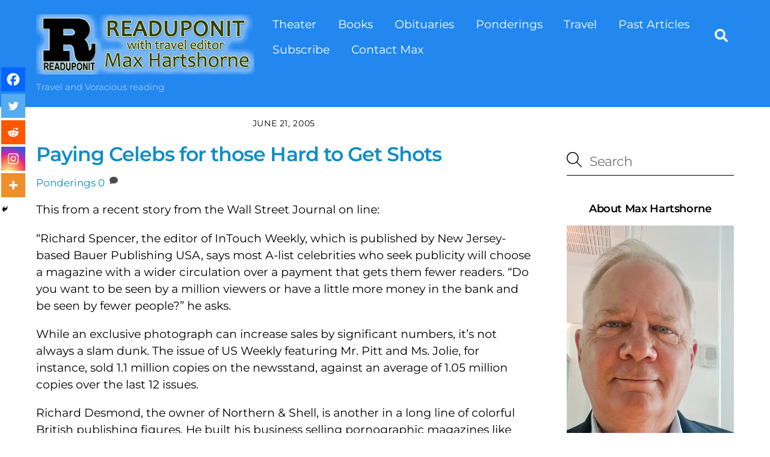

--- FILE ---
content_type: text/html; charset=UTF-8
request_url: https://maxhartshorne.com/2005/06/paying-celebs-for-those-hard-to-get-shots.html
body_size: 95897
content:
<!DOCTYPE html>
<html lang="en-US" prefix="og: https://ogp.me/ns#">
<head>
        <meta charset="UTF-8">
        <meta name="viewport" content="width=device-width, initial-scale=1, minimum-scale=1">
        <style id="tb_inline_styles" data-no-optimize="1">.tb_animation_on{overflow-x:hidden}.themify_builder .wow{visibility:hidden;animation-fill-mode:both}[data-tf-animation]{will-change:transform,opacity,visibility}.themify_builder .tf_lax_done{transition-duration:.8s;transition-timing-function:cubic-bezier(.165,.84,.44,1)}[data-sticky-active].tb_sticky_scroll_active{z-index:1}[data-sticky-active].tb_sticky_scroll_active .hide-on-stick{display:none}@media(min-width:1025px){.hide-desktop{width:0!important;height:0!important;padding:0!important;visibility:hidden!important;margin:0!important;display:table-column!important;background:0!important;content-visibility:hidden;overflow:hidden!important}}@media(min-width:769px) and (max-width:1024px){.hide-tablet_landscape{width:0!important;height:0!important;padding:0!important;visibility:hidden!important;margin:0!important;display:table-column!important;background:0!important;content-visibility:hidden;overflow:hidden!important}}@media(min-width:466px) and (max-width:768px){.hide-tablet{width:0!important;height:0!important;padding:0!important;visibility:hidden!important;margin:0!important;display:table-column!important;background:0!important;content-visibility:hidden;overflow:hidden!important}}@media(max-width:465px){.hide-mobile{width:0!important;height:0!important;padding:0!important;visibility:hidden!important;margin:0!important;display:table-column!important;background:0!important;content-visibility:hidden;overflow:hidden!important}}@media(max-width:768px){div.module-gallery-grid{--galn:var(--galt)}}@media(max-width:465px){
                .themify_map.tf_map_loaded{width:100%!important}
                .ui.builder_button,.ui.nav li a{padding:.525em 1.15em}
                .fullheight>.row_inner:not(.tb_col_count_1){min-height:0}
                div.module-gallery-grid{--galn:var(--galm);gap:8px}
            }</style><noscript><style>.themify_builder .wow,.wow .tf_lazy{visibility:visible!important}</style></noscript>        <style id="tf_lazy_common" data-no-optimize="1">
                        img{
                max-width:100%;
                height:auto
            }
                                    :where(.tf_in_flx,.tf_flx){display:inline-flex;flex-wrap:wrap;place-items:center}
            .tf_fa,:is(em,i) tf-lottie{display:inline-block;vertical-align:middle}:is(em,i) tf-lottie{width:1.5em;height:1.5em}.tf_fa{width:1em;height:1em;stroke-width:0;stroke:currentColor;overflow:visible;fill:currentColor;pointer-events:none;text-rendering:optimizeSpeed;buffered-rendering:static}#tf_svg symbol{overflow:visible}:where(.tf_lazy){position:relative;visibility:visible;display:block;opacity:.3}.wow .tf_lazy:not(.tf_swiper-slide){visibility:hidden;opacity:1}div.tf_audio_lazy audio{visibility:hidden;height:0;display:inline}.mejs-container{visibility:visible}.tf_iframe_lazy{transition:opacity .3s ease-in-out;min-height:10px}:where(.tf_flx),.tf_swiper-wrapper{display:flex}.tf_swiper-slide{flex-shrink:0;opacity:0;width:100%;height:100%}.tf_swiper-wrapper>br,.tf_lazy.tf_swiper-wrapper .tf_lazy:after,.tf_lazy.tf_swiper-wrapper .tf_lazy:before{display:none}.tf_lazy:after,.tf_lazy:before{content:'';display:inline-block;position:absolute;width:10px!important;height:10px!important;margin:0 3px;top:50%!important;inset-inline:auto 50%!important;border-radius:100%;background-color:currentColor;visibility:visible;animation:tf-hrz-loader infinite .75s cubic-bezier(.2,.68,.18,1.08)}.tf_lazy:after{width:6px!important;height:6px!important;inset-inline:50% auto!important;margin-top:3px;animation-delay:-.4s}@keyframes tf-hrz-loader{0%,100%{transform:scale(1);opacity:1}50%{transform:scale(.1);opacity:.6}}.tf_lazy_lightbox{position:fixed;background:rgba(11,11,11,.8);color:#ccc;top:0;left:0;display:flex;align-items:center;justify-content:center;z-index:999}.tf_lazy_lightbox .tf_lazy:after,.tf_lazy_lightbox .tf_lazy:before{background:#fff}.tf_vd_lazy,tf-lottie{display:flex;flex-wrap:wrap}tf-lottie{aspect-ratio:1.777}.tf_w.tf_vd_lazy video{width:100%;height:auto;position:static;object-fit:cover}
        </style>
        	<script type="text/javascript">function theChampLoadEvent(e){var t=window.onload;if(typeof window.onload!="function"){window.onload=e}else{window.onload=function(){t();e()}}}</script>
		<script type="text/javascript">var theChampDefaultLang = 'en_US', theChampCloseIconPath = 'https://maxhartshorne.com/wp-content/plugins/super-socializer/images/close.png';</script>
		<script>var theChampSiteUrl = 'https://maxhartshorne.com', theChampVerified = 0, theChampEmailPopup = 0, heateorSsMoreSharePopupSearchText = 'Search';</script>
			<script> var theChampFBKey = '', theChampFBLang = 'en_US', theChampFbLikeMycred = 0, theChampSsga = 0, theChampCommentNotification = 0, theChampHeateorFcmRecentComments = 0, theChampFbIosLogin = 0; </script>
						<script type="text/javascript">var theChampFBCommentUrl = 'https://maxhartshorne.com/2005/06/paying-celebs-for-those-hard-to-get-shots.html'; var theChampFBCommentColor = ''; var theChampFBCommentNumPosts = ''; var theChampFBCommentWidth = '100%'; var theChampFBCommentOrderby = ''; var theChampCommentingTabs = "wordpress,facebook,disqus", theChampGpCommentsUrl = 'https://maxhartshorne.com/2005/06/paying-celebs-for-those-hard-to-get-shots.html', theChampDisqusShortname = '', theChampScEnabledTabs = 'wordpress,fb', theChampScLabel = 'Leave a reply', theChampScTabLabels = {"wordpress":"Default Comments (0)","fb":"Facebook Comments","disqus":"Disqus Comments"}, theChampGpCommentsWidth = 0, theChampCommentingId = 'respond'</script>
						<script> var theChampSharingAjaxUrl = 'https://maxhartshorne.com/wp-admin/admin-ajax.php', heateorSsFbMessengerAPI = 'https://www.facebook.com/dialog/send?app_id=595489497242932&display=popup&link=%encoded_post_url%&redirect_uri=%encoded_post_url%',heateorSsWhatsappShareAPI = 'web', heateorSsUrlCountFetched = [], heateorSsSharesText = 'Shares', heateorSsShareText = 'Share', theChampPluginIconPath = 'https://maxhartshorne.com/wp-content/plugins/super-socializer/images/logo.png', theChampSaveSharesLocally = 0, theChampHorizontalSharingCountEnable = 0, theChampVerticalSharingCountEnable = 1, theChampSharingOffset = -10, theChampCounterOffset = -10, theChampMobileStickySharingEnabled = 1, heateorSsCopyLinkMessage = "Link copied.";
		var heateorSsHorSharingShortUrl = "https://maxhartshorne.com/2005/06/paying-celebs-for-those-hard-to-get-shots.html";var heateorSsVerticalSharingShortUrl = "https://maxhartshorne.com/2005/06/paying-celebs-for-those-hard-to-get-shots.html";var theChampReduceVerticalSvgHeight = true;		</script>
			<style type="text/css">
						.the_champ_button_instagram span.the_champ_svg,a.the_champ_instagram span.the_champ_svg{background:radial-gradient(circle at 30% 107%,#fdf497 0,#fdf497 5%,#fd5949 45%,#d6249f 60%,#285aeb 90%)}
					.the_champ_horizontal_sharing .the_champ_svg,.heateor_ss_standard_follow_icons_container .the_champ_svg{
					color: #fff;
				border-width: 0px;
		border-style: solid;
		border-color: transparent;
	}
		.the_champ_horizontal_sharing .theChampTCBackground{
		color:#666;
	}
		.the_champ_horizontal_sharing span.the_champ_svg:hover,.heateor_ss_standard_follow_icons_container span.the_champ_svg:hover{
				border-color: transparent;
	}
		.the_champ_vertical_sharing span.the_champ_svg,.heateor_ss_floating_follow_icons_container span.the_champ_svg{
					color: #fff;
				border-width: 0px;
		border-style: solid;
		border-color: transparent;
	}
		.the_champ_vertical_sharing .theChampTCBackground{
		color:#666;
	}
		.the_champ_vertical_sharing span.the_champ_svg:hover,.heateor_ss_floating_follow_icons_container span.the_champ_svg:hover{
						border-color: transparent;
		}
				div.the_champ_vertical_sharing svg{height:70%;margin-top:6px}div.the_champ_vertical_sharing .the_champ_square_count{line-height:15.2px;}
			@media screen and (max-width:783px){.the_champ_vertical_sharing{display:none!important}}div.heateor_ss_mobile_footer{display:none;}@media screen and (max-width:783px){div.the_champ_bottom_sharing div.the_champ_sharing_ul .theChampTCBackground{width:100%!important;background-color:white}div.the_champ_bottom_sharing{width:100%!important;left:0!important;}div.the_champ_bottom_sharing a{width:20% !important;margin:0!important;padding:0!important;}div.the_champ_bottom_sharing .the_champ_svg{width:100%!important;}div.the_champ_bottom_sharing div.theChampTotalShareCount{font-size:.7em!important;line-height:28px!important}div.the_champ_bottom_sharing div.theChampTotalShareText{font-size:.5em!important;line-height:0px!important}div.heateor_ss_mobile_footer{display:block;height:40px;}.the_champ_bottom_sharing{padding:0!important;display:block!important;width: auto!important;bottom:-2px!important;top: auto!important;}.the_champ_bottom_sharing .the_champ_square_count{line-height: inherit;}.the_champ_bottom_sharing .theChampSharingArrow{display:none;}.the_champ_bottom_sharing .theChampTCBackground{margin-right: 1.1em !important}}</style>
	
<!-- Search Engine Optimization by Rank Math - https://rankmath.com/ -->
<title>Paying Celebs for those Hard to Get Shots - ReadUpOnIt with Max Hartshorne</title>
<meta name="description" content="This from a recent story from the Wall Street Journal on line:"/>
<meta name="robots" content="follow, index, max-snippet:-1, max-video-preview:-1, max-image-preview:large"/>
<link rel="canonical" href="https://maxhartshorne.com/2005/06/paying-celebs-for-those-hard-to-get-shots.html" />
<meta property="og:locale" content="en_US" />
<meta property="og:type" content="article" />
<meta property="og:title" content="Paying Celebs for those Hard to Get Shots - ReadUpOnIt with Max Hartshorne" />
<meta property="og:description" content="This from a recent story from the Wall Street Journal on line:" />
<meta property="og:url" content="https://maxhartshorne.com/2005/06/paying-celebs-for-those-hard-to-get-shots.html" />
<meta property="og:site_name" content="ReadUpOnIt with Max Hartshorne" />
<meta property="article:section" content="Ponderings" />
<meta property="og:updated_time" content="2021-12-01T10:46:30-05:00" />
<meta property="article:published_time" content="2005-06-21T16:44:00-04:00" />
<meta property="article:modified_time" content="2021-12-01T10:46:30-05:00" />
<meta name="twitter:card" content="summary_large_image" />
<meta name="twitter:title" content="Paying Celebs for those Hard to Get Shots - ReadUpOnIt with Max Hartshorne" />
<meta name="twitter:description" content="This from a recent story from the Wall Street Journal on line:" />
<script type="application/ld+json" class="rank-math-schema">{"@context":"https://schema.org","@graph":[{"@type":["Person","Organization"],"@id":"https://maxhartshorne.com/#person","name":"webmaster","logo":{"@type":"ImageObject","@id":"https://maxhartshorne.com/#logo","url":"https://maxhartshorne.com/wp-content/uploads/2021/11/logo-150x150.png","contentUrl":"https://maxhartshorne.com/wp-content/uploads/2021/11/logo-150x150.png","caption":"webmaster","inLanguage":"en-US"},"image":{"@type":"ImageObject","@id":"https://maxhartshorne.com/#logo","url":"https://maxhartshorne.com/wp-content/uploads/2021/11/logo-150x150.png","contentUrl":"https://maxhartshorne.com/wp-content/uploads/2021/11/logo-150x150.png","caption":"webmaster","inLanguage":"en-US"}},{"@type":"WebSite","@id":"https://maxhartshorne.com/#website","url":"https://maxhartshorne.com","name":"webmaster","publisher":{"@id":"https://maxhartshorne.com/#person"},"inLanguage":"en-US"},{"@type":"WebPage","@id":"https://maxhartshorne.com/2005/06/paying-celebs-for-those-hard-to-get-shots.html#webpage","url":"https://maxhartshorne.com/2005/06/paying-celebs-for-those-hard-to-get-shots.html","name":"Paying Celebs for those Hard to Get Shots - ReadUpOnIt with Max Hartshorne","datePublished":"2005-06-21T16:44:00-04:00","dateModified":"2021-12-01T10:46:30-05:00","isPartOf":{"@id":"https://maxhartshorne.com/#website"},"inLanguage":"en-US"},{"@type":"Person","@id":"https://maxhartshorne.com/author/maxh","name":"Max Hartshorne","url":"https://maxhartshorne.com/author/maxh","image":{"@type":"ImageObject","@id":"https://secure.gravatar.com/avatar/49c3d848cf8850cd9a5f69c9877d420b6ff51769ca750786ba19347f12197d98?s=96&amp;d=mm&amp;r=g","url":"https://secure.gravatar.com/avatar/49c3d848cf8850cd9a5f69c9877d420b6ff51769ca750786ba19347f12197d98?s=96&amp;d=mm&amp;r=g","caption":"Max Hartshorne","inLanguage":"en-US"}},{"@type":"BlogPosting","headline":"Paying Celebs for those Hard to Get Shots - ReadUpOnIt with Max Hartshorne","datePublished":"2005-06-21T16:44:00-04:00","dateModified":"2021-12-01T10:46:30-05:00","articleSection":"Ponderings","author":{"@id":"https://maxhartshorne.com/author/maxh","name":"Max Hartshorne"},"publisher":{"@id":"https://maxhartshorne.com/#person"},"description":"This from a recent story from the Wall Street Journal on line:","name":"Paying Celebs for those Hard to Get Shots - ReadUpOnIt with Max Hartshorne","@id":"https://maxhartshorne.com/2005/06/paying-celebs-for-those-hard-to-get-shots.html#richSnippet","isPartOf":{"@id":"https://maxhartshorne.com/2005/06/paying-celebs-for-those-hard-to-get-shots.html#webpage"},"inLanguage":"en-US","mainEntityOfPage":{"@id":"https://maxhartshorne.com/2005/06/paying-celebs-for-those-hard-to-get-shots.html#webpage"}}]}</script>
<!-- /Rank Math WordPress SEO plugin -->

<link rel="alternate" type="application/rss+xml" title="ReadUpOnIt with Max Hartshorne &raquo; Feed" href="https://maxhartshorne.com/feed" />
<link rel="alternate" type="application/rss+xml" title="ReadUpOnIt with Max Hartshorne &raquo; Comments Feed" href="https://maxhartshorne.com/comments/feed" />
<link rel="alternate" type="application/rss+xml" title="ReadUpOnIt with Max Hartshorne &raquo; Paying Celebs for those Hard to Get Shots Comments Feed" href="https://maxhartshorne.com/2005/06/paying-celebs-for-those-hard-to-get-shots.html/feed" />
<link rel="alternate" title="oEmbed (JSON)" type="application/json+oembed" href="https://maxhartshorne.com/wp-json/oembed/1.0/embed?url=https%3A%2F%2Fmaxhartshorne.com%2F2005%2F06%2Fpaying-celebs-for-those-hard-to-get-shots.html" />
<link rel="alternate" title="oEmbed (XML)" type="text/xml+oembed" href="https://maxhartshorne.com/wp-json/oembed/1.0/embed?url=https%3A%2F%2Fmaxhartshorne.com%2F2005%2F06%2Fpaying-celebs-for-those-hard-to-get-shots.html&#038;format=xml" />
<style id='wp-img-auto-sizes-contain-inline-css'>
img:is([sizes=auto i],[sizes^="auto," i]){contain-intrinsic-size:3000px 1500px}
/*# sourceURL=wp-img-auto-sizes-contain-inline-css */
</style>
<link rel="preload" href="https://maxhartshorne.com/wp-content/plugins/email-subscribers/lite/public/css/email-subscribers-public.css?ver=5.9.14" as="style"><link rel='stylesheet' id='email-subscribers-css' href='https://maxhartshorne.com/wp-content/plugins/email-subscribers/lite/public/css/email-subscribers-public.css?ver=5.9.14' media='all' />
<link rel="preload" href="https://maxhartshorne.com/wp-content/plugins/super-socializer/css/front.css?ver=7.14.5" as="style"><link rel='stylesheet' id='the_champ_frontend_css-css' href='https://maxhartshorne.com/wp-content/plugins/super-socializer/css/front.css?ver=7.14.5' media='all' />
<script src="https://maxhartshorne.com/wp-includes/js/jquery/jquery.min.js?ver=3.7.1" id="jquery-core-js"></script>
<script src="https://maxhartshorne.com/wp-includes/js/jquery/jquery-migrate.min.js?ver=3.4.1" id="jquery-migrate-js"></script>
<link rel="https://api.w.org/" href="https://maxhartshorne.com/wp-json/" /><link rel="alternate" title="JSON" type="application/json" href="https://maxhartshorne.com/wp-json/wp/v2/posts/344" /><link rel="EditURI" type="application/rsd+xml" title="RSD" href="https://maxhartshorne.com/xmlrpc.php?rsd" />

<link rel='shortlink' href='https://maxhartshorne.com/?p=344' />
<script type="text/javascript">
(function(url){
	if(/(?:Chrome\/26\.0\.1410\.63 Safari\/537\.31|WordfenceTestMonBot)/.test(navigator.userAgent)){ return; }
	var addEvent = function(evt, handler) {
		if (window.addEventListener) {
			document.addEventListener(evt, handler, false);
		} else if (window.attachEvent) {
			document.attachEvent('on' + evt, handler);
		}
	};
	var removeEvent = function(evt, handler) {
		if (window.removeEventListener) {
			document.removeEventListener(evt, handler, false);
		} else if (window.detachEvent) {
			document.detachEvent('on' + evt, handler);
		}
	};
	var evts = 'contextmenu dblclick drag dragend dragenter dragleave dragover dragstart drop keydown keypress keyup mousedown mousemove mouseout mouseover mouseup mousewheel scroll'.split(' ');
	var logHuman = function() {
		if (window.wfLogHumanRan) { return; }
		window.wfLogHumanRan = true;
		var wfscr = document.createElement('script');
		wfscr.type = 'text/javascript';
		wfscr.async = true;
		wfscr.src = url + '&r=' + Math.random();
		(document.getElementsByTagName('head')[0]||document.getElementsByTagName('body')[0]).appendChild(wfscr);
		for (var i = 0; i < evts.length; i++) {
			removeEvent(evts[i], logHuman);
		}
	};
	for (var i = 0; i < evts.length; i++) {
		addEvent(evts[i], logHuman);
	}
})('//maxhartshorne.com/?wordfence_lh=1&hid=35D4AB1404E4E09F4F8D0256CF394B0E');
</script>
	<style>
	@keyframes themifyAnimatedBG{
		0%{background-color:#33baab}100%{background-color:#e33b9e}50%{background-color:#4961d7}33.3%{background-color:#2ea85c}25%{background-color:#2bb8ed}20%{background-color:#dd5135}
	}
	.module_row.animated-bg{
		animation:themifyAnimatedBG 30000ms infinite alternate
	}
	</style>
	<meta name="google-site-verification" content="udU00gY5ZpDbNeNNoGLinnH1poPtCMbfMakDC7pJGjw" />
<script src="https://www.googleoptimize.com/optimize.js?id=GTM-TFDWS5G"></script>
<!-- Google tag (gtag.js) -->
<script async src="https://www.googletagmanager.com/gtag/js?id=G-LPS41HQYY3"></script>
<script>
  window.dataLayer = window.dataLayer || [];
  function gtag(){dataLayer.push(arguments);}
  gtag('js', new Date());

  gtag('config', 'G-LPS41HQYY3');
</script>
<script>
(function (s, t, a, y, twenty, two) {
s.Stay22 = s.Stay22 || {};
// Just fill out your configs here
s.Stay22.params = {
aid: "gonomadtravel",
};
// Leave this part as-is;
twenty = t.createElement(a);
two = t.getElementsByTagName(a)[0];
twenty.async = 1;
twenty.src = y;
two.parentNode.insertBefore(twenty, two);
})(window, document, "script",
"https://scripts.stay22.com/letmeallez.js");
</script>
<link rel="icon" href="https://maxhartshorne.com/wp-content/uploads/2021/11/cropped-favicon-32x32.png" sizes="32x32" />
<link rel="icon" href="https://maxhartshorne.com/wp-content/uploads/2021/11/cropped-favicon-192x192.png" sizes="192x192" />
<link rel="apple-touch-icon" href="https://maxhartshorne.com/wp-content/uploads/2021/11/cropped-favicon-180x180.png" />
<meta name="msapplication-TileImage" content="https://maxhartshorne.com/wp-content/uploads/2021/11/cropped-favicon-270x270.png" />
<link rel="prefetch" href="https://maxhartshorne.com/wp-content/themes/themify-ultra/js/themify-script.js?ver=8.0.8" as="script" fetchpriority="low"><link rel="prefetch" href="https://maxhartshorne.com/wp-content/themes/themify-ultra/themify/js/modules/themify-sidemenu.js?ver=8.2.0" as="script" fetchpriority="low"><link rel="preload" href="https://maxhartshorne.com/wp-content/uploads/2019/05/headlogo2.png" as="image"><style id="tf_gf_fonts_style">@font-face{font-family:'Montserrat';font-style:italic;font-display:swap;src:url(https://fonts.gstatic.com/s/montserrat/v31/JTUQjIg1_i6t8kCHKm459WxRxC7mw9c.woff2) format('woff2');unicode-range:U+0460-052F,U+1C80-1C8A,U+20B4,U+2DE0-2DFF,U+A640-A69F,U+FE2E-FE2F;}@font-face{font-family:'Montserrat';font-style:italic;font-display:swap;src:url(https://fonts.gstatic.com/s/montserrat/v31/JTUQjIg1_i6t8kCHKm459WxRzS7mw9c.woff2) format('woff2');unicode-range:U+0301,U+0400-045F,U+0490-0491,U+04B0-04B1,U+2116;}@font-face{font-family:'Montserrat';font-style:italic;font-display:swap;src:url(https://fonts.gstatic.com/s/montserrat/v31/JTUQjIg1_i6t8kCHKm459WxRxi7mw9c.woff2) format('woff2');unicode-range:U+0102-0103,U+0110-0111,U+0128-0129,U+0168-0169,U+01A0-01A1,U+01AF-01B0,U+0300-0301,U+0303-0304,U+0308-0309,U+0323,U+0329,U+1EA0-1EF9,U+20AB;}@font-face{font-family:'Montserrat';font-style:italic;font-display:swap;src:url(https://fonts.gstatic.com/s/montserrat/v31/JTUQjIg1_i6t8kCHKm459WxRxy7mw9c.woff2) format('woff2');unicode-range:U+0100-02BA,U+02BD-02C5,U+02C7-02CC,U+02CE-02D7,U+02DD-02FF,U+0304,U+0308,U+0329,U+1D00-1DBF,U+1E00-1E9F,U+1EF2-1EFF,U+2020,U+20A0-20AB,U+20AD-20C0,U+2113,U+2C60-2C7F,U+A720-A7FF;}@font-face{font-family:'Montserrat';font-style:italic;font-display:swap;src:url(https://fonts.gstatic.com/s/montserrat/v31/JTUQjIg1_i6t8kCHKm459WxRyS7m.woff2) format('woff2');unicode-range:U+0000-00FF,U+0131,U+0152-0153,U+02BB-02BC,U+02C6,U+02DA,U+02DC,U+0304,U+0308,U+0329,U+2000-206F,U+20AC,U+2122,U+2191,U+2193,U+2212,U+2215,U+FEFF,U+FFFD;}@font-face{font-family:'Montserrat';font-style:italic;font-weight:600;font-display:swap;src:url(https://fonts.gstatic.com/s/montserrat/v31/JTUQjIg1_i6t8kCHKm459WxRxC7mw9c.woff2) format('woff2');unicode-range:U+0460-052F,U+1C80-1C8A,U+20B4,U+2DE0-2DFF,U+A640-A69F,U+FE2E-FE2F;}@font-face{font-family:'Montserrat';font-style:italic;font-weight:600;font-display:swap;src:url(https://fonts.gstatic.com/s/montserrat/v31/JTUQjIg1_i6t8kCHKm459WxRzS7mw9c.woff2) format('woff2');unicode-range:U+0301,U+0400-045F,U+0490-0491,U+04B0-04B1,U+2116;}@font-face{font-family:'Montserrat';font-style:italic;font-weight:600;font-display:swap;src:url(https://fonts.gstatic.com/s/montserrat/v31/JTUQjIg1_i6t8kCHKm459WxRxi7mw9c.woff2) format('woff2');unicode-range:U+0102-0103,U+0110-0111,U+0128-0129,U+0168-0169,U+01A0-01A1,U+01AF-01B0,U+0300-0301,U+0303-0304,U+0308-0309,U+0323,U+0329,U+1EA0-1EF9,U+20AB;}@font-face{font-family:'Montserrat';font-style:italic;font-weight:600;font-display:swap;src:url(https://fonts.gstatic.com/s/montserrat/v31/JTUQjIg1_i6t8kCHKm459WxRxy7mw9c.woff2) format('woff2');unicode-range:U+0100-02BA,U+02BD-02C5,U+02C7-02CC,U+02CE-02D7,U+02DD-02FF,U+0304,U+0308,U+0329,U+1D00-1DBF,U+1E00-1E9F,U+1EF2-1EFF,U+2020,U+20A0-20AB,U+20AD-20C0,U+2113,U+2C60-2C7F,U+A720-A7FF;}@font-face{font-family:'Montserrat';font-style:italic;font-weight:600;font-display:swap;src:url(https://fonts.gstatic.com/s/montserrat/v31/JTUQjIg1_i6t8kCHKm459WxRyS7m.woff2) format('woff2');unicode-range:U+0000-00FF,U+0131,U+0152-0153,U+02BB-02BC,U+02C6,U+02DA,U+02DC,U+0304,U+0308,U+0329,U+2000-206F,U+20AC,U+2122,U+2191,U+2193,U+2212,U+2215,U+FEFF,U+FFFD;}@font-face{font-family:'Montserrat';font-display:swap;src:url(https://fonts.gstatic.com/s/montserrat/v31/JTUSjIg1_i6t8kCHKm459WRhyzbi.woff2) format('woff2');unicode-range:U+0460-052F,U+1C80-1C8A,U+20B4,U+2DE0-2DFF,U+A640-A69F,U+FE2E-FE2F;}@font-face{font-family:'Montserrat';font-display:swap;src:url(https://fonts.gstatic.com/s/montserrat/v31/JTUSjIg1_i6t8kCHKm459W1hyzbi.woff2) format('woff2');unicode-range:U+0301,U+0400-045F,U+0490-0491,U+04B0-04B1,U+2116;}@font-face{font-family:'Montserrat';font-display:swap;src:url(https://fonts.gstatic.com/s/montserrat/v31/JTUSjIg1_i6t8kCHKm459WZhyzbi.woff2) format('woff2');unicode-range:U+0102-0103,U+0110-0111,U+0128-0129,U+0168-0169,U+01A0-01A1,U+01AF-01B0,U+0300-0301,U+0303-0304,U+0308-0309,U+0323,U+0329,U+1EA0-1EF9,U+20AB;}@font-face{font-family:'Montserrat';font-display:swap;src:url(https://fonts.gstatic.com/s/montserrat/v31/JTUSjIg1_i6t8kCHKm459Wdhyzbi.woff2) format('woff2');unicode-range:U+0100-02BA,U+02BD-02C5,U+02C7-02CC,U+02CE-02D7,U+02DD-02FF,U+0304,U+0308,U+0329,U+1D00-1DBF,U+1E00-1E9F,U+1EF2-1EFF,U+2020,U+20A0-20AB,U+20AD-20C0,U+2113,U+2C60-2C7F,U+A720-A7FF;}@font-face{font-family:'Montserrat';font-display:swap;src:url(https://fonts.gstatic.com/s/montserrat/v31/JTUSjIg1_i6t8kCHKm459Wlhyw.woff2) format('woff2');unicode-range:U+0000-00FF,U+0131,U+0152-0153,U+02BB-02BC,U+02C6,U+02DA,U+02DC,U+0304,U+0308,U+0329,U+2000-206F,U+20AC,U+2122,U+2191,U+2193,U+2212,U+2215,U+FEFF,U+FFFD;}@font-face{font-family:'Montserrat';font-weight:600;font-display:swap;src:url(https://fonts.gstatic.com/s/montserrat/v31/JTUSjIg1_i6t8kCHKm459WRhyzbi.woff2) format('woff2');unicode-range:U+0460-052F,U+1C80-1C8A,U+20B4,U+2DE0-2DFF,U+A640-A69F,U+FE2E-FE2F;}@font-face{font-family:'Montserrat';font-weight:600;font-display:swap;src:url(https://fonts.gstatic.com/s/montserrat/v31/JTUSjIg1_i6t8kCHKm459W1hyzbi.woff2) format('woff2');unicode-range:U+0301,U+0400-045F,U+0490-0491,U+04B0-04B1,U+2116;}@font-face{font-family:'Montserrat';font-weight:600;font-display:swap;src:url(https://fonts.gstatic.com/s/montserrat/v31/JTUSjIg1_i6t8kCHKm459WZhyzbi.woff2) format('woff2');unicode-range:U+0102-0103,U+0110-0111,U+0128-0129,U+0168-0169,U+01A0-01A1,U+01AF-01B0,U+0300-0301,U+0303-0304,U+0308-0309,U+0323,U+0329,U+1EA0-1EF9,U+20AB;}@font-face{font-family:'Montserrat';font-weight:600;font-display:swap;src:url(https://fonts.gstatic.com/s/montserrat/v31/JTUSjIg1_i6t8kCHKm459Wdhyzbi.woff2) format('woff2');unicode-range:U+0100-02BA,U+02BD-02C5,U+02C7-02CC,U+02CE-02D7,U+02DD-02FF,U+0304,U+0308,U+0329,U+1D00-1DBF,U+1E00-1E9F,U+1EF2-1EFF,U+2020,U+20A0-20AB,U+20AD-20C0,U+2113,U+2C60-2C7F,U+A720-A7FF;}@font-face{font-family:'Montserrat';font-weight:600;font-display:swap;src:url(https://fonts.gstatic.com/s/montserrat/v31/JTUSjIg1_i6t8kCHKm459Wlhyw.woff2) format('woff2');unicode-range:U+0000-00FF,U+0131,U+0152-0153,U+02BB-02BC,U+02C6,U+02DA,U+02DC,U+0304,U+0308,U+0329,U+2000-206F,U+20AC,U+2122,U+2191,U+2193,U+2212,U+2215,U+FEFF,U+FFFD;}@font-face{font-family:'Public Sans';font-style:italic;font-display:swap;src:url(https://fonts.gstatic.com/s/publicsans/v21/ijwTs572Xtc6ZYQws9YVwnNDTJPax9k0.woff2) format('woff2');unicode-range:U+0102-0103,U+0110-0111,U+0128-0129,U+0168-0169,U+01A0-01A1,U+01AF-01B0,U+0300-0301,U+0303-0304,U+0308-0309,U+0323,U+0329,U+1EA0-1EF9,U+20AB;}@font-face{font-family:'Public Sans';font-style:italic;font-display:swap;src:url(https://fonts.gstatic.com/s/publicsans/v21/ijwTs572Xtc6ZYQws9YVwnNDTJLax9k0.woff2) format('woff2');unicode-range:U+0100-02BA,U+02BD-02C5,U+02C7-02CC,U+02CE-02D7,U+02DD-02FF,U+0304,U+0308,U+0329,U+1D00-1DBF,U+1E00-1E9F,U+1EF2-1EFF,U+2020,U+20A0-20AB,U+20AD-20C0,U+2113,U+2C60-2C7F,U+A720-A7FF;}@font-face{font-family:'Public Sans';font-style:italic;font-display:swap;src:url(https://fonts.gstatic.com/s/publicsans/v21/ijwTs572Xtc6ZYQws9YVwnNDTJzaxw.woff2) format('woff2');unicode-range:U+0000-00FF,U+0131,U+0152-0153,U+02BB-02BC,U+02C6,U+02DA,U+02DC,U+0304,U+0308,U+0329,U+2000-206F,U+20AC,U+2122,U+2191,U+2193,U+2212,U+2215,U+FEFF,U+FFFD;}@font-face{font-family:'Public Sans';font-style:italic;font-weight:600;font-display:swap;src:url(https://fonts.gstatic.com/s/publicsans/v21/ijwTs572Xtc6ZYQws9YVwnNDTJPax9k0.woff2) format('woff2');unicode-range:U+0102-0103,U+0110-0111,U+0128-0129,U+0168-0169,U+01A0-01A1,U+01AF-01B0,U+0300-0301,U+0303-0304,U+0308-0309,U+0323,U+0329,U+1EA0-1EF9,U+20AB;}@font-face{font-family:'Public Sans';font-style:italic;font-weight:600;font-display:swap;src:url(https://fonts.gstatic.com/s/publicsans/v21/ijwTs572Xtc6ZYQws9YVwnNDTJLax9k0.woff2) format('woff2');unicode-range:U+0100-02BA,U+02BD-02C5,U+02C7-02CC,U+02CE-02D7,U+02DD-02FF,U+0304,U+0308,U+0329,U+1D00-1DBF,U+1E00-1E9F,U+1EF2-1EFF,U+2020,U+20A0-20AB,U+20AD-20C0,U+2113,U+2C60-2C7F,U+A720-A7FF;}@font-face{font-family:'Public Sans';font-style:italic;font-weight:600;font-display:swap;src:url(https://fonts.gstatic.com/s/publicsans/v21/ijwTs572Xtc6ZYQws9YVwnNDTJzaxw.woff2) format('woff2');unicode-range:U+0000-00FF,U+0131,U+0152-0153,U+02BB-02BC,U+02C6,U+02DA,U+02DC,U+0304,U+0308,U+0329,U+2000-206F,U+20AC,U+2122,U+2191,U+2193,U+2212,U+2215,U+FEFF,U+FFFD;}@font-face{font-family:'Public Sans';font-style:italic;font-weight:700;font-display:swap;src:url(https://fonts.gstatic.com/s/publicsans/v21/ijwTs572Xtc6ZYQws9YVwnNDTJPax9k0.woff2) format('woff2');unicode-range:U+0102-0103,U+0110-0111,U+0128-0129,U+0168-0169,U+01A0-01A1,U+01AF-01B0,U+0300-0301,U+0303-0304,U+0308-0309,U+0323,U+0329,U+1EA0-1EF9,U+20AB;}@font-face{font-family:'Public Sans';font-style:italic;font-weight:700;font-display:swap;src:url(https://fonts.gstatic.com/s/publicsans/v21/ijwTs572Xtc6ZYQws9YVwnNDTJLax9k0.woff2) format('woff2');unicode-range:U+0100-02BA,U+02BD-02C5,U+02C7-02CC,U+02CE-02D7,U+02DD-02FF,U+0304,U+0308,U+0329,U+1D00-1DBF,U+1E00-1E9F,U+1EF2-1EFF,U+2020,U+20A0-20AB,U+20AD-20C0,U+2113,U+2C60-2C7F,U+A720-A7FF;}@font-face{font-family:'Public Sans';font-style:italic;font-weight:700;font-display:swap;src:url(https://fonts.gstatic.com/s/publicsans/v21/ijwTs572Xtc6ZYQws9YVwnNDTJzaxw.woff2) format('woff2');unicode-range:U+0000-00FF,U+0131,U+0152-0153,U+02BB-02BC,U+02C6,U+02DA,U+02DC,U+0304,U+0308,U+0329,U+2000-206F,U+20AC,U+2122,U+2191,U+2193,U+2212,U+2215,U+FEFF,U+FFFD;}@font-face{font-family:'Public Sans';font-display:swap;src:url(https://fonts.gstatic.com/s/publicsans/v21/ijwRs572Xtc6ZYQws9YVwnNJfJ7Cww.woff2) format('woff2');unicode-range:U+0102-0103,U+0110-0111,U+0128-0129,U+0168-0169,U+01A0-01A1,U+01AF-01B0,U+0300-0301,U+0303-0304,U+0308-0309,U+0323,U+0329,U+1EA0-1EF9,U+20AB;}@font-face{font-family:'Public Sans';font-display:swap;src:url(https://fonts.gstatic.com/s/publicsans/v21/ijwRs572Xtc6ZYQws9YVwnNIfJ7Cww.woff2) format('woff2');unicode-range:U+0100-02BA,U+02BD-02C5,U+02C7-02CC,U+02CE-02D7,U+02DD-02FF,U+0304,U+0308,U+0329,U+1D00-1DBF,U+1E00-1E9F,U+1EF2-1EFF,U+2020,U+20A0-20AB,U+20AD-20C0,U+2113,U+2C60-2C7F,U+A720-A7FF;}@font-face{font-family:'Public Sans';font-display:swap;src:url(https://fonts.gstatic.com/s/publicsans/v21/ijwRs572Xtc6ZYQws9YVwnNGfJ4.woff2) format('woff2');unicode-range:U+0000-00FF,U+0131,U+0152-0153,U+02BB-02BC,U+02C6,U+02DA,U+02DC,U+0304,U+0308,U+0329,U+2000-206F,U+20AC,U+2122,U+2191,U+2193,U+2212,U+2215,U+FEFF,U+FFFD;}@font-face{font-family:'Public Sans';font-weight:600;font-display:swap;src:url(https://fonts.gstatic.com/s/publicsans/v21/ijwRs572Xtc6ZYQws9YVwnNJfJ7Cww.woff2) format('woff2');unicode-range:U+0102-0103,U+0110-0111,U+0128-0129,U+0168-0169,U+01A0-01A1,U+01AF-01B0,U+0300-0301,U+0303-0304,U+0308-0309,U+0323,U+0329,U+1EA0-1EF9,U+20AB;}@font-face{font-family:'Public Sans';font-weight:600;font-display:swap;src:url(https://fonts.gstatic.com/s/publicsans/v21/ijwRs572Xtc6ZYQws9YVwnNIfJ7Cww.woff2) format('woff2');unicode-range:U+0100-02BA,U+02BD-02C5,U+02C7-02CC,U+02CE-02D7,U+02DD-02FF,U+0304,U+0308,U+0329,U+1D00-1DBF,U+1E00-1E9F,U+1EF2-1EFF,U+2020,U+20A0-20AB,U+20AD-20C0,U+2113,U+2C60-2C7F,U+A720-A7FF;}@font-face{font-family:'Public Sans';font-weight:600;font-display:swap;src:url(https://fonts.gstatic.com/s/publicsans/v21/ijwRs572Xtc6ZYQws9YVwnNGfJ4.woff2) format('woff2');unicode-range:U+0000-00FF,U+0131,U+0152-0153,U+02BB-02BC,U+02C6,U+02DA,U+02DC,U+0304,U+0308,U+0329,U+2000-206F,U+20AC,U+2122,U+2191,U+2193,U+2212,U+2215,U+FEFF,U+FFFD;}@font-face{font-family:'Public Sans';font-weight:700;font-display:swap;src:url(https://fonts.gstatic.com/s/publicsans/v21/ijwRs572Xtc6ZYQws9YVwnNJfJ7Cww.woff2) format('woff2');unicode-range:U+0102-0103,U+0110-0111,U+0128-0129,U+0168-0169,U+01A0-01A1,U+01AF-01B0,U+0300-0301,U+0303-0304,U+0308-0309,U+0323,U+0329,U+1EA0-1EF9,U+20AB;}@font-face{font-family:'Public Sans';font-weight:700;font-display:swap;src:url(https://fonts.gstatic.com/s/publicsans/v21/ijwRs572Xtc6ZYQws9YVwnNIfJ7Cww.woff2) format('woff2');unicode-range:U+0100-02BA,U+02BD-02C5,U+02C7-02CC,U+02CE-02D7,U+02DD-02FF,U+0304,U+0308,U+0329,U+1D00-1DBF,U+1E00-1E9F,U+1EF2-1EFF,U+2020,U+20A0-20AB,U+20AD-20C0,U+2113,U+2C60-2C7F,U+A720-A7FF;}@font-face{font-family:'Public Sans';font-weight:700;font-display:swap;src:url(https://fonts.gstatic.com/s/publicsans/v21/ijwRs572Xtc6ZYQws9YVwnNGfJ4.woff2) format('woff2');unicode-range:U+0000-00FF,U+0131,U+0152-0153,U+02BB-02BC,U+02C6,U+02DA,U+02DC,U+0304,U+0308,U+0329,U+2000-206F,U+20AC,U+2122,U+2191,U+2193,U+2212,U+2215,U+FEFF,U+FFFD;}</style><link rel="preload" fetchpriority="high" href="https://maxhartshorne.com/wp-content/uploads/themify-concate/2601557842/themify-1230779491.css" as="style"><link fetchpriority="high" id="themify_concate-css" rel="stylesheet" href="https://maxhartshorne.com/wp-content/uploads/themify-concate/2601557842/themify-1230779491.css"><link rel="preconnect" href="https://www.google-analytics.com"></head>
<body class="wp-singular post-template-default single single-post postid-344 single-format-standard wp-custom-logo wp-theme-themify-ultra skin-default sidebar1 default_width no-home tb_animation_on ready-view header-horizontal no-fixed-header footer-horizontal-left theme-color-blue single-classic-layout sidemenu-active">
<a class="screen-reader-text skip-to-content" href="#content">Skip to content</a><svg id="tf_svg" style="display:none"><defs><symbol id="tf-ti-search" viewBox="0 0 32 32"><path d="m31.25 29.875-1.313 1.313-9.75-9.75a12.019 12.019 0 0 1-7.938 3c-6.75 0-12.25-5.5-12.25-12.25 0-3.25 1.25-6.375 3.563-8.688C5.875 1.25 8.937-.063 12.25-.063c6.75 0 12.25 5.5 12.25 12.25 0 3-1.125 5.813-3 7.938zm-19-7.312c5.688 0 10.313-4.688 10.313-10.375S17.938 1.813 12.25 1.813c-2.813 0-5.375 1.125-7.313 3.063-2 1.938-3.063 4.563-3.063 7.313 0 5.688 4.625 10.375 10.375 10.375z"/></symbol><symbol id="tf-fas-search" viewBox="0 0 32 32"><path d="M31.6 27.7q.4.4.4 1t-.4 1.1l-1.8 1.8q-.4.4-1 .4t-1.1-.4l-6.3-6.3q-.4-.4-.4-1v-1Q17.5 26 13 26q-5.4 0-9.2-3.8T0 13t3.8-9.2T13 0t9.2 3.8T26 13q0 4.5-2.8 8h1q.7 0 1.1.4zM13 21q3.3 0 5.7-2.3T21 13t-2.3-5.7T13 5 7.3 7.3 5 13t2.3 5.7T13 21z"/></symbol><symbol id="tf-fas-comment" viewBox="0 0 32 32"><path d="M16 2q6.63 0 11.31 3.81t4.7 9.2-4.7 9.18T16 28q-3.5 0-6.69-1.19-4.06 3.2-8.81 3.2-.13 0-.25-.1t-.19-.22q-.12-.31.1-.53t.75-.88 1.4-2.19 1.25-2.9Q0 19.63 0 15q0-5.37 4.69-9.19T15.99 2z"/></symbol></defs></svg><script> </script><noscript><iframe data-no-script src="https://www.googletagmanager.com/ns.html?id=GTM-G-LPS41HQYY3" height="0" width="0" style="display:none"></iframe></noscript><script async data-no-optimize="1" data-noptimize="1" data-cfasync="false" data-ga="G-LPS41HQYY3" src="[data-uri]"></script><script async data-no-optimize="1" data-noptimize="1" data-cfasync="false" src="https://www.googletagmanager.com/gtag/js?id=G-LPS41HQYY3"></script><div class="tf_search_form tf_search_overlay">
    <form role="search" method="get" id="searchform" class="tf_rel  tf_hide" action="https://maxhartshorne.com/">
            <div class="tf_icon_wrap icon-search"><svg  aria-label="Search" class="tf_fa tf-ti-search" role="img"><use href="#tf-ti-search"></use></svg></div>
            <input type="text" name="s" id="s" title="Search" placeholder="Search" value="" />

            
        
    </form>
</div>
<div id="pagewrap" class="tf_box hfeed site">
					<div id="headerwrap"  class=' tf_box'>

			
										                                                    <div class="header-icons tf_hide">
                                <a id="menu-icon" class="tf_inline_b tf_text_dec" href="#mobile-menu" aria-label="Menu"><span class="menu-icon-inner tf_inline_b tf_vmiddle tf_overflow"></span><span class="screen-reader-text">Menu</span></a>
				                            </div>
                        
			<header id="header" class="tf_box pagewidth tf_clearfix" itemscope="itemscope" itemtype="https://schema.org/WPHeader">

	            
	            <div class="header-bar tf_box">
				    <div id="site-logo"><a href="https://maxhartshorne.com" title="ReadUpOnIt with Max Hartshorne"><img  src="https://maxhartshorne.com/wp-content/uploads/2019/05/headlogo2.png" alt="ReadUpOnIt with Max Hartshorne" class="site-logo-image" data-tf-not-load="1" fetchpriority="high"></a></div><div id="site-description" class="site-description"><span>Travel and Voracious reading</span></div>				</div>
				<!-- /.header-bar -->

									<div id="mobile-menu" class="sidemenu sidemenu-off tf_scrollbar">
												
						<div class="navbar-wrapper tf_clearfix">
                            																						<div class="social-widget tf_inline_b tf_vmiddle">
																	    								</div>
								<!-- /.social-widget -->
							
							<a data-lazy="1" class="search-button tf_search_icon tf_vmiddle tf_inline_b" href="#"><svg  aria-label="Search" class="tf_fa tf-fas-search" role="img"><use href="#tf-fas-search"></use></svg><span class="screen-reader-text">Search</span></a>
							
							<nav id="main-nav-wrap" itemscope="itemscope" itemtype="https://schema.org/SiteNavigationElement">
								<ul id="main-nav" class="main-nav tf_clearfix tf_box"><li  id="menu-item-25737" class="menu-item-category-40 menu-item menu-item-type-taxonomy menu-item-object-category mega-link menu-item-25737" data-termid="40" data-tax="category"><a  href="https://maxhartshorne.com/theater">Theater</a> </li>
<li  id="menu-item-25729" class="menu-item-category-4 menu-item menu-item-type-taxonomy menu-item-object-category mega-link menu-item-25729" data-termid="4" data-tax="category"><a  href="https://maxhartshorne.com/books">Books</a> </li>
<li  id="menu-item-25735" class="menu-item-category-78 menu-item menu-item-type-taxonomy menu-item-object-category mega-link menu-item-25735" data-termid="78" data-tax="category"><a  href="https://maxhartshorne.com/obituaries">Obituaries</a> </li>
<li  id="menu-item-25736" class="menu-item-category-2 menu-item menu-item-type-taxonomy menu-item-object-category mega-link menu-item-25736" data-termid="2" data-tax="category"><a  href="https://maxhartshorne.com/ponderings">Ponderings</a> </li>
<li  id="menu-item-25738" class="menu-item-category-5 menu-item menu-item-type-taxonomy menu-item-object-category current-post-ancestor  current-post-parent mega-link menu-item-25738" data-termid="5" data-tax="category"><a  href="https://maxhartshorne.com/travel">Travel</a> </li>
<li  id="menu-item-25743" class="menu-item-page-25688 menu-item menu-item-type-post_type menu-item-object-page menu-item-has-children has-sub-menu menu-item-25743" aria-haspopup="true"><a  href="https://maxhartshorne.com/past-articles">Past Articles<span class="child-arrow"></span></a> <ul class="sub-menu"><li  id="menu-item-25730" class="menu-item-category-20 menu-item menu-item-type-taxonomy menu-item-object-category mega-link menu-item-25730 menu-category-20-parent-25743" data-termid="20" data-tax="category"><a  href="https://maxhartshorne.com/deerfield">Deerfield</a> </li>
<li  id="menu-item-25731" class="menu-item-category-23 menu-item menu-item-type-taxonomy menu-item-object-category mega-link menu-item-25731 menu-category-23-parent-25743" data-termid="23" data-tax="category"><a  href="https://maxhartshorne.com/family">Family</a> </li>
<li  id="menu-item-25732" class="menu-item-category-128 menu-item menu-item-type-taxonomy menu-item-object-category mega-link menu-item-25732 menu-category-128-parent-25743" data-termid="128" data-tax="category"><a  href="https://maxhartshorne.com/movies">Movies</a> </li>
<li  id="menu-item-25733" class="menu-item-category-101 menu-item menu-item-type-taxonomy menu-item-object-category mega-link menu-item-25733 menu-category-101-parent-25743" data-termid="101" data-tax="category"><a  href="https://maxhartshorne.com/museums">Museums</a> </li>
<li  id="menu-item-25734" class="menu-item-category-27 menu-item menu-item-type-taxonomy menu-item-object-category mega-link menu-item-25734 menu-category-27-parent-25743" data-termid="27" data-tax="category"><a  href="https://maxhartshorne.com/music">Music</a> </li>
<li  id="menu-item-25739" class="menu-item-category-74 menu-item menu-item-type-taxonomy menu-item-object-category mega-link menu-item-25739 menu-category-74-parent-25743" data-termid="74" data-tax="category"><a  href="https://maxhartshorne.com/travel-shows">Travel Shows</a> </li>
</ul></li>
<li  id="menu-item-29767" class="menu-item-page-24957 menu-item menu-item-type-post_type menu-item-object-page menu-item-29767"><a  href="https://maxhartshorne.com/subscribe">Subscribe</a> </li>
<li  id="menu-item-25747" class="menu-item-page-25745 menu-item menu-item-type-post_type menu-item-object-page menu-item-has-children has-sub-menu menu-item-25747" aria-haspopup="true"><a  href="https://maxhartshorne.com/contact-max">Contact Max<span class="child-arrow"></span></a> <ul class="sub-menu"><li  id="menu-item-25744" class="menu-item-page-3 menu-item menu-item-type-post_type menu-item-object-page menu-item-privacy-policy menu-item-25744 menu-page-3-parent-25747"><a  rel="privacy-policy" href="https://maxhartshorne.com/privacy-policy">Privacy Policy</a> </li>
</ul></li>
</ul>							</nav>
							<!-- /#main-nav-wrap -->
                                                    </div>

																				<!-- /header-widgets -->
						
							<a id="menu-icon-close" aria-label="Close menu" class="tf_close tf_hide" href="#"><span class="screen-reader-text">Close Menu</span></a>

																	</div><!-- #mobile-menu -->
                     					<!-- /#mobile-menu -->
				
				
				
			</header>
			<!-- /#header -->
				        
		</div>
		<!-- /#headerwrap -->
	
	<div id="body" class="tf_box tf_clear tf_mw tf_clearfix">
		
		    <!-- layout-container -->
    <div id="layout" class="pagewidth tf_box tf_clearfix">
	<!-- content -->
<main id="content" class="tf_box tf_clearfix">
        
	<article id="post-344" class="post tf_clearfix post-344 type-post status-publish format-standard hentry category-ponderings has-post-title has-post-date has-post-category no-post-tag has-post-comment no-post-author ">
	    
		<div class="post-content">
		<div class="post-content-inner">

								<div class="post-date-wrap post-date-inline">
		<time class="post-date entry-date updated" datetime="2005-06-21">
					<span class="year">June 21, 2005</span>
				</time>
	</div><!-- .post-date-wrap -->
				
			<h1 class="post-title entry-title">Paying Celebs for those Hard to Get Shots</h1>
							<p class="post-meta entry-meta">
					
					<span class="post-category"><a href="https://maxhartshorne.com/ponderings" rel="tag" class="term-ponderings">Ponderings</a></span>
					
					        <span class="post-comment">
        <a href="https://maxhartshorne.com/2005/06/paying-celebs-for-those-hard-to-get-shots.html#respond">0</a><svg  class="tf_fa tf-fas-comment" aria-hidden="true"><use href="#tf-fas-comment"></use></svg>        </span>
        				</p>
				<!-- /post-meta -->
			
			
			        <div class="entry-content">

                                        <p>This from a recent story from the Wall Street Journal on line:</p>
<p>&#8220;Richard Spencer, the editor of InTouch Weekly, which is published by New Jersey-based Bauer Publishing USA, says most A-list celebrities who seek publicity will choose a magazine with a wider circulation over a payment that gets them fewer readers. &#8220;Do you want to be seen by a million viewers or have a little more money in the bank and be seen by fewer people?&#8221; he asks.</p>
<p>While an exclusive photograph can increase sales by significant numbers, it&#8217;s not always a slam dunk. The issue of US Weekly featuring Mr. Pitt and Ms. Jolie, for instance, sold 1.1 million copies on the newsstand, against an average of 1.05 million copies over the last 12 issues.</p>
<p>Richard Desmond, the owner of Northern &amp; Shell, is another in a long line of colorful British publishing figures. He built his business selling pornographic magazines like Asian Babes before acquiring OK! and a number of daily newspapers. &#8220;Dirty Des,&#8221; as he is often referred in the British press, offsets huge payments to celebrities by distributing his exclusives to international editions of OK! in places like China, Australia and the Middle East.</p>
<p>People, US Weekly, InTouch and Star all say they don&#8217;t pay stars directly for access. But some have found loopholes: People magazine, for example, recently struck a financial deal for exclusive photos of Britney Spears&#8217;s wedding. &#8220;We had our own deal directly with Britney&#8217;s people,&#8221; says Sandi S. Werfel, a spokeswoman for People. &#8220;Money went to her charity.&#8221;</p>
<!--themify_builder_content-->
<div id="themify_builder_content-344" data-postid="344" class="themify_builder_content themify_builder_content-344 themify_builder tf_clear">
    </div>
<!--/themify_builder_content-->
<div class='the_champ_sharing_container the_champ_vertical_sharing the_champ_hide_sharing the_champ_bottom_sharing' style='width:44px;left: -10px;top: 100px;-webkit-box-shadow:none;box-shadow:none;' data-super-socializer-href="https://maxhartshorne.com/2005/06/paying-celebs-for-those-hard-to-get-shots.html"><div class="the_champ_sharing_ul"><a aria-label="Facebook" class="the_champ_facebook" href="https://www.facebook.com/sharer/sharer.php?u=https%3A%2F%2Fmaxhartshorne.com%2F2005%2F06%2Fpaying-celebs-for-those-hard-to-get-shots.html" title="Facebook" rel="nofollow noopener" target="_blank" style="font-size:24px!important;box-shadow:none;display:inline-block;vertical-align:middle"><span class="the_champ_svg" style="background-color:#0765FE;width:40px;height:40px;margin:0;display:inline-block;opacity:1;float:left;font-size:24px;box-shadow:none;display:inline-block;font-size:16px;padding:0 4px;vertical-align:middle;background-repeat:repeat;overflow:hidden;padding:0;cursor:pointer;box-sizing:content-box"><span class="the_champ_square_count the_champ_facebook_count">&nbsp;</span><svg style="display:block;" focusable="false" aria-hidden="true" xmlns="http://www.w3.org/2000/svg" width="100%" height="100%" viewBox="0 0 32 32"><path fill="#fff" d="M28 16c0-6.627-5.373-12-12-12S4 9.373 4 16c0 5.628 3.875 10.35 9.101 11.647v-7.98h-2.474V16H13.1v-1.58c0-4.085 1.849-5.978 5.859-5.978.76 0 2.072.15 2.608.298v3.325c-.283-.03-.775-.045-1.386-.045-1.967 0-2.728.745-2.728 2.683V16h3.92l-.673 3.667h-3.247v8.245C23.395 27.195 28 22.135 28 16Z"></path></svg></span></a><a aria-label="Twitter" class="the_champ_button_twitter" href="https://twitter.com/intent/tweet?text=Paying%20Celebs%20for%20those%20Hard%20to%20Get%20Shots&url=https%3A%2F%2Fmaxhartshorne.com%2F2005%2F06%2Fpaying-celebs-for-those-hard-to-get-shots.html" title="Twitter" rel="nofollow noopener" target="_blank" style="font-size:24px!important;box-shadow:none;display:inline-block;vertical-align:middle"><span class="the_champ_svg the_champ_s__default the_champ_s_twitter" style="background-color:#55acee;width:40px;height:40px;margin:0;display:inline-block;opacity:1;float:left;font-size:24px;box-shadow:none;display:inline-block;font-size:16px;padding:0 4px;vertical-align:middle;background-repeat:repeat;overflow:hidden;padding:0;cursor:pointer;box-sizing:content-box"><span class="the_champ_square_count the_champ_twitter_count">&nbsp;</span><svg style="display:block;" focusable="false" aria-hidden="true" xmlns="http://www.w3.org/2000/svg" width="100%" height="100%" viewBox="-4 -4 39 39"><path d="M28 8.557a9.913 9.913 0 0 1-2.828.775 4.93 4.93 0 0 0 2.166-2.725 9.738 9.738 0 0 1-3.13 1.194 4.92 4.92 0 0 0-3.593-1.55 4.924 4.924 0 0 0-4.794 6.049c-4.09-.21-7.72-2.17-10.15-5.15a4.942 4.942 0 0 0-.665 2.477c0 1.71.87 3.214 2.19 4.1a4.968 4.968 0 0 1-2.23-.616v.06c0 2.39 1.7 4.38 3.952 4.83-.414.115-.85.174-1.297.174-.318 0-.626-.03-.928-.086a4.935 4.935 0 0 0 4.6 3.42 9.893 9.893 0 0 1-6.114 2.107c-.398 0-.79-.023-1.175-.068a13.953 13.953 0 0 0 7.55 2.213c9.056 0 14.01-7.507 14.01-14.013 0-.213-.005-.426-.015-.637.96-.695 1.795-1.56 2.455-2.55z" fill="#fff"></path></svg></span></a><a aria-label="Reddit" class="the_champ_button_reddit" href="https://reddit.com/submit?url=https%3A%2F%2Fmaxhartshorne.com%2F2005%2F06%2Fpaying-celebs-for-those-hard-to-get-shots.html&title=Paying%20Celebs%20for%20those%20Hard%20to%20Get%20Shots" title="Reddit" rel="nofollow noopener" target="_blank" style="font-size:24px!important;box-shadow:none;display:inline-block;vertical-align:middle"><span class="the_champ_svg the_champ_s__default the_champ_s_reddit" style="background-color:#ff5700;width:40px;height:40px;margin:0;display:inline-block;opacity:1;float:left;font-size:24px;box-shadow:none;display:inline-block;font-size:16px;padding:0 4px;vertical-align:middle;background-repeat:repeat;overflow:hidden;padding:0;cursor:pointer;box-sizing:content-box"><span class="the_champ_square_count the_champ_reddit_count">&nbsp;</span><svg style="display:block;" focusable="false" aria-hidden="true" xmlns="http://www.w3.org/2000/svg" width="100%" height="100%" viewBox="-3.5 -3.5 39 39"><path d="M28.543 15.774a2.953 2.953 0 0 0-2.951-2.949 2.882 2.882 0 0 0-1.9.713 14.075 14.075 0 0 0-6.85-2.044l1.38-4.349 3.768.884a2.452 2.452 0 1 0 .24-1.176l-4.274-1a.6.6 0 0 0-.709.4l-1.659 5.224a14.314 14.314 0 0 0-7.316 2.029 2.908 2.908 0 0 0-1.872-.681 2.942 2.942 0 0 0-1.618 5.4 5.109 5.109 0 0 0-.062.765c0 4.158 5.037 7.541 11.229 7.541s11.22-3.383 11.22-7.541a5.2 5.2 0 0 0-.053-.706 2.963 2.963 0 0 0 1.427-2.51zm-18.008 1.88a1.753 1.753 0 0 1 1.73-1.74 1.73 1.73 0 0 1 1.709 1.74 1.709 1.709 0 0 1-1.709 1.711 1.733 1.733 0 0 1-1.73-1.711zm9.565 4.968a5.573 5.573 0 0 1-4.081 1.272h-.032a5.576 5.576 0 0 1-4.087-1.272.6.6 0 0 1 .844-.854 4.5 4.5 0 0 0 3.238.927h.032a4.5 4.5 0 0 0 3.237-.927.6.6 0 1 1 .844.854zm-.331-3.256a1.726 1.726 0 1 1 1.709-1.712 1.717 1.717 0 0 1-1.712 1.712z" fill="#fff"/></svg></span></a><a aria-label="Instagram" class="the_champ_button_instagram" href="https://www.instagram.com/" title="Instagram" rel="nofollow noopener" target="_blank" style="font-size:24px!important;box-shadow:none;display:inline-block;vertical-align:middle"><span class="the_champ_svg" style="background-color:#53beee;width:40px;height:40px;margin:0;display:inline-block;opacity:1;float:left;font-size:24px;box-shadow:none;display:inline-block;font-size:16px;padding:0 4px;vertical-align:middle;background-repeat:repeat;overflow:hidden;padding:0;cursor:pointer;box-sizing:content-box"><span class="the_champ_square_count the_champ_instagram_count">&nbsp;</span><svg style="display:block;" version="1.1" viewBox="-10 -10 148 148" width="100%" height="100%" xml:space="preserve" xmlns="http://www.w3.org/2000/svg" xmlns:xlink="http://www.w3.org/1999/xlink"><g><g><path d="M86,112H42c-14.336,0-26-11.663-26-26V42c0-14.337,11.664-26,26-26h44c14.337,0,26,11.663,26,26v44 C112,100.337,100.337,112,86,112z M42,24c-9.925,0-18,8.074-18,18v44c0,9.925,8.075,18,18,18h44c9.926,0,18-8.075,18-18V42 c0-9.926-8.074-18-18-18H42z" fill="#fff"></path></g><g><path d="M64,88c-13.234,0-24-10.767-24-24c0-13.234,10.766-24,24-24s24,10.766,24,24C88,77.233,77.234,88,64,88z M64,48c-8.822,0-16,7.178-16,16s7.178,16,16,16c8.822,0,16-7.178,16-16S72.822,48,64,48z" fill="#fff"></path></g><g><circle cx="89.5" cy="38.5" fill="#fff" r="5.5"></circle></g></g></svg></span></a><a class="the_champ_more" title="More" rel="nofollow noopener" style="font-size:24px!important;border:0;box-shadow:none;display:inline-block!important;font-size:16px;padding:0 4px;vertical-align: middle;display:inline;" href="https://maxhartshorne.com/2005/06/paying-celebs-for-those-hard-to-get-shots.html" onclick="event.preventDefault()"><span class="the_champ_square_count">&nbsp;</span><span class="the_champ_svg" style="background-color:#ee8e2d;width:40px;height:40px;margin:0;display:inline-block!important;opacity:1;float:left;font-size:32px!important;box-shadow:none;display:inline-block;font-size:16px;padding:0 4px;vertical-align:middle;display:inline;background-repeat:repeat;overflow:hidden;padding:0;cursor:pointer;box-sizing:content-box;" onclick="theChampMoreSharingPopup(this, 'https://maxhartshorne.com/2005/06/paying-celebs-for-those-hard-to-get-shots.html', 'Paying%20Celebs%20for%20those%20Hard%20to%20Get%20Shots', '' )"><svg xmlns="http://www.w3.org/2000/svg" xmlns:xlink="http://www.w3.org/1999/xlink" viewBox="-.3 0 32 32" version="1.1" width="100%" height="100%" style="display:block;" xml:space="preserve"><g><path fill="#fff" d="M18 14V8h-4v6H8v4h6v6h4v-6h6v-4h-6z" fill-rule="evenodd"></path></g></svg></span></a></div></div>
            
        </div><!-- /.entry-content -->
        
		</div>
		<!-- /.post-content-inner -->
	</div>
	<!-- /.post-content -->
	
</article>
<!-- /.post -->

    
    
		<div class="post-nav tf_box tf_clearfix">
			<span class="prev tf_box"><a href="https://maxhartshorne.com/2005/06/ap-another-faltering-dinosaur.html" rel="prev"><span class="arrow"></span> AP: Another Faltering Dinosaur</a></span><span class="next tf_box"><a href="https://maxhartshorne.com/2005/06/dont-try-to-rob-people-with-curling-irons.html" rel="next"><span class="arrow"></span> Don&#8217;t Try to Rob People with Curling Irons</a></span>		</div>
		<!-- /.post-nav -->

	                
                <div id="comments" class="commentwrap tf_clearfix">

                    
                                        	<div id="respond" class="comment-respond">
		<h3 id="reply-title" class="comment-reply-title">Leave a Reply <small><a rel="nofollow" id="cancel-comment-reply-link" href="/2005/06/paying-celebs-for-those-hard-to-get-shots.html#respond" style="display:none;">Cancel reply</a></small></h3><form action="https://maxhartshorne.com/wp-comments-post.php" method="post" id="commentform" class="comment-form"><p class="comment-notes"><span id="email-notes">Your email address will not be published.</span> <span class="required-field-message">Required fields are marked <span class="required">*</span></span></p><p class="comment-form-comment"><label for="comment">Comment <span class="required">*</span></label> <textarea autocomplete="new-password"  placeholder=" " id="g57d5f8921"  name="g57d5f8921"   cols="45" rows="8" maxlength="65525" required></textarea><textarea id="comment" aria-label="hp-comment" aria-hidden="true" name="comment" autocomplete="new-password" style="padding:0 !important;clip:rect(1px, 1px, 1px, 1px) !important;position:absolute !important;white-space:nowrap !important;height:1px !important;width:1px !important;overflow:hidden !important;" tabindex="-1"></textarea><script data-noptimize>document.getElementById("comment").setAttribute( "id", "a8c42ff1a1b99abafa2dcb658b5a6ba4" );document.getElementById("g57d5f8921").setAttribute( "id", "comment" );</script></p><p class="comment-form-author"><label for="author">Name <span class="required">*</span></label> <input placeholder=" " id="author" name="author" type="text" value="" size="30" maxlength="245" autocomplete="name" required /></p>
<p class="comment-form-email"><label for="email">Email <span class="required">*</span></label> <input placeholder=" " id="email" name="email" type="email" value="" size="30" maxlength="100" aria-describedby="email-notes" autocomplete="email" required /></p>
<p class="comment-form-url"><label for="url">Website</label> <input placeholder=" " id="url" name="url" type="url" value="" size="30" maxlength="200" autocomplete="url" /></p>
<p class="comment-form-cookies-consent"><input id="wp-comment-cookies-consent" name="wp-comment-cookies-consent" type="checkbox" value="yes" /> <label for="wp-comment-cookies-consent">Save my name, email, and website in this browser for the next time I comment.</label></p>
<p class="form-submit"><input name="submit" type="submit" id="submit" class="submit" value="Post Comment" /> <input type='hidden' name='comment_post_ID' value='344' id='comment_post_ID' />
<input type='hidden' name='comment_parent' id='comment_parent' value='0' />
</p></form>	</div><!-- #respond -->
	                </div>
                <!-- /.commentwrap -->
            
            </main>
<!-- /content -->
    
    <aside id="sidebar" class="tf_box" itemscope="itemscope" itemtype="https://schema.org/WPSidebar">

        <div id="search-2" class="widget widget_search"><div class="tf_search_form tf_s_dropdown" data-lazy="1" data-ajax="">
    <form role="search" method="get" id="searchform" class="tf_rel " action="https://maxhartshorne.com/">
            <div class="tf_icon_wrap icon-search"><svg  aria-label="Search" class="tf_fa tf-ti-search" role="img"><use href="#tf-ti-search"></use></svg></div>
            <input type="text" name="s" id="s" title="Search" placeholder="Search" value="" />

            
        
    </form>
</div>
</div><div id="text-2" class="widget widget_text"><h4 class="widgettitle">About Max Hartshorne</h4>			<div class="textwidget"><p><img fetchpriority="high" decoding="async" class="aligncenter size-large wp-image-30532" src="https://maxhartshorne.com/wp-content/uploads/2023/01/IMG_4436-850x1503.jpeg" alt="Max Hartshorne" width="850" height="1503" srcset="https://maxhartshorne.com/wp-content/uploads/2023/01/IMG_4436-850x1503.jpeg 850w, https://maxhartshorne.com/wp-content/uploads/2023/01/IMG_4436-189x334.jpeg 189w, https://maxhartshorne.com/wp-content/uploads/2023/01/IMG_4436-768x1358.jpeg 768w, https://maxhartshorne.com/wp-content/uploads/2023/01/IMG_4436-869x1536.jpeg 869w, https://maxhartshorne.com/wp-content/uploads/2023/01/IMG_4436-1158x2048.jpeg 1158w, https://maxhartshorne.com/wp-content/uploads/2023/01/IMG_4436.jpeg 1024w" sizes="(max-width: 850px) 100vw, 850px" />Max Hartshorne got his start in journalism as the 23-year-old editor of the Portland Chronicle in Maine.</p>
<p>He went on to write features, music reviews for newspapers and finally, travel articles as managing editor of Transitions Abroad magazine.</p>
<p>He spent 20 years in advertising and promotional clothing sales, and in 2002, bought the GoNOMAD.com website to fulfill his dream of being an editor again. After a long career of helping writers and working with interns, he retired in 2024 to a  life of pickleball, podcast hosting and relaxing travel. He lives in South Deerfield Mass.</p>
<p>.</p>
</div>
		</div><div id="email-subscribers-form-1" class="widget widget_email-subscribers-form"><h4 class="widgettitle"> Free Notices for New Posts </h4><div class="emaillist" id="es_form_f1-p344-n1"><form action="/2005/06/paying-celebs-for-those-hard-to-get-shots.html#es_form_f1-p344-n1" method="post" class="es_subscription_form es_shortcode_form  es_ajax_subscription_form" id="es_subscription_form_696f6cd649f7b" data-source="ig-es" data-form-id="1"><input type="hidden" name="esfpx_form_id" value="1" /><input type="hidden" name="esfpx_lists[]" value="4650fde09104" /><input type="hidden" name="es" value="subscribe" />
			<input type="hidden" name="esfpx_es_form_identifier" value="f1-p344-n1" />
			<input type="hidden" name="esfpx_es_email_page" value="344" />
			<input type="hidden" name="esfpx_es_email_page_url" value="https://maxhartshorne.com/2005/06/paying-celebs-for-those-hard-to-get-shots.html" />
			<input type="hidden" name="esfpx_status" value="Unconfirmed" />
			<input type="hidden" name="esfpx_es-subscribe" id="es-subscribe-696f6cd649f7b" value="85603fe562" />
			<label style="position:absolute;top:-99999px;left:-99999px;z-index:-99;" aria-hidden="true"><span hidden>Please leave this field empty.</span><input type="email" name="esfpx_es_hp_email" class="es_required_field" tabindex="-1" autocomplete="-1" value="" /></label><style>form.es_subscription_form[data-form-id="1"] * { box-sizing: border-box; } body {margin: 0;}form[data-form-id="1"] .es-form-field-container .gjs-row{display:flex;justify-content:flex-start;align-items:stretch;flex-wrap:nowrap;}form[data-form-id="1"] .es-form-field-container .gjs-cell{flex-grow:1;flex-basis:100%;}form[data-form-id="1"] .es-form-field-container .gjs-cell[data-highlightable="1"]:empty{border-top-width:1px;border-right-width:1px;border-bottom-width:1px;border-left-width:1px;border-top-style:dashed;border-right-style:dashed;border-bottom-style:dashed;border-left-style:dashed;border-top-color:rgb(204, 204, 204);border-right-color:rgb(204, 204, 204);border-bottom-color:rgb(204, 204, 204);border-left-color:rgb(204, 204, 204);border-image-source:initial;border-image-slice:initial;border-image-width:initial;border-image-outset:initial;border-image-repeat:initial;height:30px;}form[data-form-id="1"] .es-form-field-container .gjs-row .gjs-cell input[type="checkbox"], form[data-form-id="1"] .es-form-field-container .gjs-row .gjs-cell input[type="radio"]{margin-top:0px;margin-right:5px;margin-bottom:0px;margin-left:0px;width:auto;}form[data-form-id="1"] .es-form-field-container .gjs-row{margin-bottom:0.6em;}form[data-form-id="1"] .es-form-field-container label.es-field-label{display:block;}@media (max-width: 320px){form[data-form-id="1"] .es-form-field-container{padding-top:1rem;padding-right:1rem;padding-bottom:1rem;padding-left:1rem;}}</style><div class="es-form-field-container"><div class="gjs-row"><div class="gjs-cell"><label for="esfpx_name_e93fb7b28432b" class="es-field-label">Name</label><input type="text" name="esfpx_name" autocomplete="off" placeholder="Enter your name" class="es-name" id="esfpx_name_e93fb7b28432b" /></div></div><div class="gjs-row"><div class="gjs-cell"><label for="esfpx_email_e93fb7b28432b" class="es-field-label">Email</label><input type="email" required class="es-email" name="esfpx_email" autocomplete="off" placeholder="Enter your email" id="esfpx_email_e93fb7b28432b" /></div></div><div class="gjs-row"><div class="gjs-cell"><input type="submit" name="submit" value="Subscribe" /></div></div></div><span class="es_spinner_image" id="spinner-image"><img src="https://maxhartshorne.com/wp-content/plugins/email-subscribers/lite/public/images/spinner.gif" alt="Loading" /></span></form><span class="es_subscription_message " id="es_subscription_message_696f6cd649f7b" role="alert" aria-live="assertive"></span></div></div><div id="text-5" class="widget widget_text">			<div class="textwidget"><p><img decoding="async" class="alignleft size-medium wp-image-30224" src="https://maxhartshorne.com/wp-content/uploads/2023/01/gonomad-podcast-logo-24-334x334.jpg" alt="" width="334" height="334" srcset="https://maxhartshorne.com/wp-content/uploads/2023/01/gonomad-podcast-logo-24-334x334.jpg 334w, https://maxhartshorne.com/wp-content/uploads/2023/01/gonomad-podcast-logo-24-850x850.jpg 850w, https://maxhartshorne.com/wp-content/uploads/2023/01/gonomad-podcast-logo-24-768x768.jpg 768w, https://maxhartshorne.com/wp-content/uploads/2023/01/gonomad-podcast-logo-24-1536x1536.jpg 1536w, https://maxhartshorne.com/wp-content/uploads/2023/01/gonomad-podcast-logo-24-2048x2048.jpg 2048w, https://maxhartshorne.com/wp-content/uploads/2023/01/gonomad-podcast-logo-24-scaled.jpg 1024w" sizes="(max-width: 334px) 100vw, 334px" /></p>
<p><a href="https:www.voyascape.com">Listen here</a></p>
</div>
		</div><div id="archives-2" class="widget widget_archive"><h4 class="widgettitle">Past Articles</h4>		<label class="screen-reader-text" for="archives-dropdown-2">Past Articles</label>
		<select id="archives-dropdown-2" name="archive-dropdown">
			
			<option value="">Select Month</option>
				<option value='https://maxhartshorne.com/2026/01'> January 2026 &nbsp;(1)</option>
	<option value='https://maxhartshorne.com/2025/12'> December 2025 &nbsp;(1)</option>
	<option value='https://maxhartshorne.com/2025/11'> November 2025 &nbsp;(1)</option>
	<option value='https://maxhartshorne.com/2025/10'> October 2025 &nbsp;(5)</option>
	<option value='https://maxhartshorne.com/2025/09'> September 2025 &nbsp;(2)</option>
	<option value='https://maxhartshorne.com/2025/08'> August 2025 &nbsp;(3)</option>
	<option value='https://maxhartshorne.com/2025/07'> July 2025 &nbsp;(5)</option>
	<option value='https://maxhartshorne.com/2025/06'> June 2025 &nbsp;(4)</option>
	<option value='https://maxhartshorne.com/2025/04'> April 2025 &nbsp;(3)</option>
	<option value='https://maxhartshorne.com/2025/03'> March 2025 &nbsp;(3)</option>
	<option value='https://maxhartshorne.com/2025/02'> February 2025 &nbsp;(2)</option>
	<option value='https://maxhartshorne.com/2025/01'> January 2025 &nbsp;(2)</option>
	<option value='https://maxhartshorne.com/2024/12'> December 2024 &nbsp;(3)</option>
	<option value='https://maxhartshorne.com/2024/11'> November 2024 &nbsp;(2)</option>
	<option value='https://maxhartshorne.com/2024/10'> October 2024 &nbsp;(4)</option>
	<option value='https://maxhartshorne.com/2024/09'> September 2024 &nbsp;(2)</option>
	<option value='https://maxhartshorne.com/2024/08'> August 2024 &nbsp;(2)</option>
	<option value='https://maxhartshorne.com/2024/07'> July 2024 &nbsp;(3)</option>
	<option value='https://maxhartshorne.com/2024/06'> June 2024 &nbsp;(1)</option>
	<option value='https://maxhartshorne.com/2024/05'> May 2024 &nbsp;(1)</option>
	<option value='https://maxhartshorne.com/2024/04'> April 2024 &nbsp;(3)</option>
	<option value='https://maxhartshorne.com/2024/03'> March 2024 &nbsp;(1)</option>
	<option value='https://maxhartshorne.com/2024/02'> February 2024 &nbsp;(3)</option>
	<option value='https://maxhartshorne.com/2024/01'> January 2024 &nbsp;(2)</option>
	<option value='https://maxhartshorne.com/2023/12'> December 2023 &nbsp;(5)</option>
	<option value='https://maxhartshorne.com/2023/11'> November 2023 &nbsp;(5)</option>
	<option value='https://maxhartshorne.com/2023/10'> October 2023 &nbsp;(4)</option>
	<option value='https://maxhartshorne.com/2023/09'> September 2023 &nbsp;(2)</option>
	<option value='https://maxhartshorne.com/2023/08'> August 2023 &nbsp;(2)</option>
	<option value='https://maxhartshorne.com/2023/07'> July 2023 &nbsp;(3)</option>
	<option value='https://maxhartshorne.com/2023/06'> June 2023 &nbsp;(5)</option>
	<option value='https://maxhartshorne.com/2023/05'> May 2023 &nbsp;(3)</option>
	<option value='https://maxhartshorne.com/2023/04'> April 2023 &nbsp;(4)</option>
	<option value='https://maxhartshorne.com/2023/03'> March 2023 &nbsp;(5)</option>
	<option value='https://maxhartshorne.com/2023/02'> February 2023 &nbsp;(2)</option>
	<option value='https://maxhartshorne.com/2023/01'> January 2023 &nbsp;(4)</option>
	<option value='https://maxhartshorne.com/2022/12'> December 2022 &nbsp;(3)</option>
	<option value='https://maxhartshorne.com/2022/11'> November 2022 &nbsp;(3)</option>
	<option value='https://maxhartshorne.com/2022/10'> October 2022 &nbsp;(4)</option>
	<option value='https://maxhartshorne.com/2022/09'> September 2022 &nbsp;(2)</option>
	<option value='https://maxhartshorne.com/2022/08'> August 2022 &nbsp;(4)</option>
	<option value='https://maxhartshorne.com/2022/07'> July 2022 &nbsp;(6)</option>
	<option value='https://maxhartshorne.com/2022/06'> June 2022 &nbsp;(4)</option>
	<option value='https://maxhartshorne.com/2022/05'> May 2022 &nbsp;(5)</option>
	<option value='https://maxhartshorne.com/2022/04'> April 2022 &nbsp;(5)</option>
	<option value='https://maxhartshorne.com/2022/03'> March 2022 &nbsp;(4)</option>
	<option value='https://maxhartshorne.com/2022/02'> February 2022 &nbsp;(2)</option>
	<option value='https://maxhartshorne.com/2022/01'> January 2022 &nbsp;(2)</option>
	<option value='https://maxhartshorne.com/2021/12'> December 2021 &nbsp;(2)</option>
	<option value='https://maxhartshorne.com/2021/11'> November 2021 &nbsp;(4)</option>
	<option value='https://maxhartshorne.com/2021/10'> October 2021 &nbsp;(3)</option>
	<option value='https://maxhartshorne.com/2021/09'> September 2021 &nbsp;(3)</option>
	<option value='https://maxhartshorne.com/2021/08'> August 2021 &nbsp;(4)</option>
	<option value='https://maxhartshorne.com/2021/07'> July 2021 &nbsp;(1)</option>
	<option value='https://maxhartshorne.com/2021/06'> June 2021 &nbsp;(2)</option>
	<option value='https://maxhartshorne.com/2021/05'> May 2021 &nbsp;(3)</option>
	<option value='https://maxhartshorne.com/2021/04'> April 2021 &nbsp;(3)</option>
	<option value='https://maxhartshorne.com/2021/03'> March 2021 &nbsp;(3)</option>
	<option value='https://maxhartshorne.com/2021/02'> February 2021 &nbsp;(5)</option>
	<option value='https://maxhartshorne.com/2021/01'> January 2021 &nbsp;(5)</option>
	<option value='https://maxhartshorne.com/2020/05'> May 2020 &nbsp;(4)</option>
	<option value='https://maxhartshorne.com/2020/04'> April 2020 &nbsp;(4)</option>
	<option value='https://maxhartshorne.com/2020/03'> March 2020 &nbsp;(6)</option>
	<option value='https://maxhartshorne.com/2020/02'> February 2020 &nbsp;(3)</option>
	<option value='https://maxhartshorne.com/2020/01'> January 2020 &nbsp;(4)</option>
	<option value='https://maxhartshorne.com/2019/12'> December 2019 &nbsp;(2)</option>
	<option value='https://maxhartshorne.com/2019/11'> November 2019 &nbsp;(4)</option>
	<option value='https://maxhartshorne.com/2019/10'> October 2019 &nbsp;(10)</option>
	<option value='https://maxhartshorne.com/2019/09'> September 2019 &nbsp;(5)</option>
	<option value='https://maxhartshorne.com/2019/08'> August 2019 &nbsp;(6)</option>
	<option value='https://maxhartshorne.com/2019/07'> July 2019 &nbsp;(4)</option>
	<option value='https://maxhartshorne.com/2019/06'> June 2019 &nbsp;(7)</option>
	<option value='https://maxhartshorne.com/2019/05'> May 2019 &nbsp;(3)</option>
	<option value='https://maxhartshorne.com/2019/04'> April 2019 &nbsp;(6)</option>
	<option value='https://maxhartshorne.com/2019/03'> March 2019 &nbsp;(8)</option>
	<option value='https://maxhartshorne.com/2019/02'> February 2019 &nbsp;(5)</option>
	<option value='https://maxhartshorne.com/2019/01'> January 2019 &nbsp;(8)</option>
	<option value='https://maxhartshorne.com/2018/12'> December 2018 &nbsp;(5)</option>
	<option value='https://maxhartshorne.com/2018/11'> November 2018 &nbsp;(7)</option>
	<option value='https://maxhartshorne.com/2018/10'> October 2018 &nbsp;(4)</option>
	<option value='https://maxhartshorne.com/2018/09'> September 2018 &nbsp;(5)</option>
	<option value='https://maxhartshorne.com/2018/08'> August 2018 &nbsp;(4)</option>
	<option value='https://maxhartshorne.com/2018/07'> July 2018 &nbsp;(6)</option>
	<option value='https://maxhartshorne.com/2018/06'> June 2018 &nbsp;(7)</option>
	<option value='https://maxhartshorne.com/2018/05'> May 2018 &nbsp;(6)</option>
	<option value='https://maxhartshorne.com/2018/04'> April 2018 &nbsp;(9)</option>
	<option value='https://maxhartshorne.com/2018/03'> March 2018 &nbsp;(5)</option>
	<option value='https://maxhartshorne.com/2018/02'> February 2018 &nbsp;(6)</option>
	<option value='https://maxhartshorne.com/2018/01'> January 2018 &nbsp;(4)</option>
	<option value='https://maxhartshorne.com/2017/12'> December 2017 &nbsp;(6)</option>
	<option value='https://maxhartshorne.com/2017/11'> November 2017 &nbsp;(12)</option>
	<option value='https://maxhartshorne.com/2017/10'> October 2017 &nbsp;(9)</option>
	<option value='https://maxhartshorne.com/2017/09'> September 2017 &nbsp;(9)</option>
	<option value='https://maxhartshorne.com/2017/08'> August 2017 &nbsp;(6)</option>
	<option value='https://maxhartshorne.com/2017/07'> July 2017 &nbsp;(4)</option>
	<option value='https://maxhartshorne.com/2017/06'> June 2017 &nbsp;(10)</option>
	<option value='https://maxhartshorne.com/2017/05'> May 2017 &nbsp;(6)</option>
	<option value='https://maxhartshorne.com/2017/04'> April 2017 &nbsp;(9)</option>
	<option value='https://maxhartshorne.com/2017/03'> March 2017 &nbsp;(12)</option>
	<option value='https://maxhartshorne.com/2017/02'> February 2017 &nbsp;(8)</option>
	<option value='https://maxhartshorne.com/2017/01'> January 2017 &nbsp;(13)</option>
	<option value='https://maxhartshorne.com/2016/12'> December 2016 &nbsp;(11)</option>
	<option value='https://maxhartshorne.com/2016/11'> November 2016 &nbsp;(11)</option>
	<option value='https://maxhartshorne.com/2016/10'> October 2016 &nbsp;(12)</option>
	<option value='https://maxhartshorne.com/2016/09'> September 2016 &nbsp;(9)</option>
	<option value='https://maxhartshorne.com/2016/08'> August 2016 &nbsp;(16)</option>
	<option value='https://maxhartshorne.com/2016/07'> July 2016 &nbsp;(8)</option>
	<option value='https://maxhartshorne.com/2016/06'> June 2016 &nbsp;(11)</option>
	<option value='https://maxhartshorne.com/2016/05'> May 2016 &nbsp;(11)</option>
	<option value='https://maxhartshorne.com/2016/04'> April 2016 &nbsp;(15)</option>
	<option value='https://maxhartshorne.com/2016/03'> March 2016 &nbsp;(13)</option>
	<option value='https://maxhartshorne.com/2016/02'> February 2016 &nbsp;(11)</option>
	<option value='https://maxhartshorne.com/2016/01'> January 2016 &nbsp;(9)</option>
	<option value='https://maxhartshorne.com/2015/12'> December 2015 &nbsp;(7)</option>
	<option value='https://maxhartshorne.com/2015/11'> November 2015 &nbsp;(5)</option>
	<option value='https://maxhartshorne.com/2015/10'> October 2015 &nbsp;(13)</option>
	<option value='https://maxhartshorne.com/2015/09'> September 2015 &nbsp;(11)</option>
	<option value='https://maxhartshorne.com/2015/08'> August 2015 &nbsp;(9)</option>
	<option value='https://maxhartshorne.com/2015/07'> July 2015 &nbsp;(9)</option>
	<option value='https://maxhartshorne.com/2015/06'> June 2015 &nbsp;(15)</option>
	<option value='https://maxhartshorne.com/2015/05'> May 2015 &nbsp;(13)</option>
	<option value='https://maxhartshorne.com/2015/04'> April 2015 &nbsp;(9)</option>
	<option value='https://maxhartshorne.com/2015/03'> March 2015 &nbsp;(11)</option>
	<option value='https://maxhartshorne.com/2015/02'> February 2015 &nbsp;(11)</option>
	<option value='https://maxhartshorne.com/2015/01'> January 2015 &nbsp;(6)</option>
	<option value='https://maxhartshorne.com/2014/12'> December 2014 &nbsp;(8)</option>
	<option value='https://maxhartshorne.com/2014/11'> November 2014 &nbsp;(8)</option>
	<option value='https://maxhartshorne.com/2014/10'> October 2014 &nbsp;(15)</option>
	<option value='https://maxhartshorne.com/2014/09'> September 2014 &nbsp;(9)</option>
	<option value='https://maxhartshorne.com/2014/08'> August 2014 &nbsp;(11)</option>
	<option value='https://maxhartshorne.com/2014/07'> July 2014 &nbsp;(13)</option>
	<option value='https://maxhartshorne.com/2014/06'> June 2014 &nbsp;(11)</option>
	<option value='https://maxhartshorne.com/2014/05'> May 2014 &nbsp;(19)</option>
	<option value='https://maxhartshorne.com/2014/04'> April 2014 &nbsp;(13)</option>
	<option value='https://maxhartshorne.com/2014/03'> March 2014 &nbsp;(18)</option>
	<option value='https://maxhartshorne.com/2014/02'> February 2014 &nbsp;(12)</option>
	<option value='https://maxhartshorne.com/2014/01'> January 2014 &nbsp;(16)</option>
	<option value='https://maxhartshorne.com/2013/12'> December 2013 &nbsp;(7)</option>
	<option value='https://maxhartshorne.com/2013/11'> November 2013 &nbsp;(12)</option>
	<option value='https://maxhartshorne.com/2013/10'> October 2013 &nbsp;(16)</option>
	<option value='https://maxhartshorne.com/2013/09'> September 2013 &nbsp;(17)</option>
	<option value='https://maxhartshorne.com/2013/08'> August 2013 &nbsp;(12)</option>
	<option value='https://maxhartshorne.com/2013/07'> July 2013 &nbsp;(13)</option>
	<option value='https://maxhartshorne.com/2013/06'> June 2013 &nbsp;(16)</option>
	<option value='https://maxhartshorne.com/2013/05'> May 2013 &nbsp;(15)</option>
	<option value='https://maxhartshorne.com/2013/04'> April 2013 &nbsp;(18)</option>
	<option value='https://maxhartshorne.com/2013/03'> March 2013 &nbsp;(20)</option>
	<option value='https://maxhartshorne.com/2013/02'> February 2013 &nbsp;(11)</option>
	<option value='https://maxhartshorne.com/2013/01'> January 2013 &nbsp;(10)</option>
	<option value='https://maxhartshorne.com/2012/12'> December 2012 &nbsp;(17)</option>
	<option value='https://maxhartshorne.com/2012/11'> November 2012 &nbsp;(14)</option>
	<option value='https://maxhartshorne.com/2012/10'> October 2012 &nbsp;(18)</option>
	<option value='https://maxhartshorne.com/2012/09'> September 2012 &nbsp;(20)</option>
	<option value='https://maxhartshorne.com/2012/08'> August 2012 &nbsp;(18)</option>
	<option value='https://maxhartshorne.com/2012/07'> July 2012 &nbsp;(13)</option>
	<option value='https://maxhartshorne.com/2012/06'> June 2012 &nbsp;(22)</option>
	<option value='https://maxhartshorne.com/2012/05'> May 2012 &nbsp;(24)</option>
	<option value='https://maxhartshorne.com/2012/04'> April 2012 &nbsp;(18)</option>
	<option value='https://maxhartshorne.com/2012/03'> March 2012 &nbsp;(23)</option>
	<option value='https://maxhartshorne.com/2012/02'> February 2012 &nbsp;(19)</option>
	<option value='https://maxhartshorne.com/2012/01'> January 2012 &nbsp;(25)</option>
	<option value='https://maxhartshorne.com/2011/12'> December 2011 &nbsp;(23)</option>
	<option value='https://maxhartshorne.com/2011/11'> November 2011 &nbsp;(27)</option>
	<option value='https://maxhartshorne.com/2011/10'> October 2011 &nbsp;(26)</option>
	<option value='https://maxhartshorne.com/2011/09'> September 2011 &nbsp;(25)</option>
	<option value='https://maxhartshorne.com/2011/08'> August 2011 &nbsp;(20)</option>
	<option value='https://maxhartshorne.com/2011/07'> July 2011 &nbsp;(27)</option>
	<option value='https://maxhartshorne.com/2011/06'> June 2011 &nbsp;(36)</option>
	<option value='https://maxhartshorne.com/2011/05'> May 2011 &nbsp;(23)</option>
	<option value='https://maxhartshorne.com/2011/04'> April 2011 &nbsp;(21)</option>
	<option value='https://maxhartshorne.com/2011/03'> March 2011 &nbsp;(22)</option>
	<option value='https://maxhartshorne.com/2011/02'> February 2011 &nbsp;(28)</option>
	<option value='https://maxhartshorne.com/2011/01'> January 2011 &nbsp;(28)</option>
	<option value='https://maxhartshorne.com/2010/12'> December 2010 &nbsp;(26)</option>
	<option value='https://maxhartshorne.com/2010/11'> November 2010 &nbsp;(29)</option>
	<option value='https://maxhartshorne.com/2010/10'> October 2010 &nbsp;(25)</option>
	<option value='https://maxhartshorne.com/2010/09'> September 2010 &nbsp;(24)</option>
	<option value='https://maxhartshorne.com/2010/08'> August 2010 &nbsp;(30)</option>
	<option value='https://maxhartshorne.com/2010/07'> July 2010 &nbsp;(35)</option>
	<option value='https://maxhartshorne.com/2010/06'> June 2010 &nbsp;(38)</option>
	<option value='https://maxhartshorne.com/2010/05'> May 2010 &nbsp;(32)</option>
	<option value='https://maxhartshorne.com/2010/04'> April 2010 &nbsp;(25)</option>
	<option value='https://maxhartshorne.com/2010/03'> March 2010 &nbsp;(36)</option>
	<option value='https://maxhartshorne.com/2010/02'> February 2010 &nbsp;(27)</option>
	<option value='https://maxhartshorne.com/2010/01'> January 2010 &nbsp;(27)</option>
	<option value='https://maxhartshorne.com/2009/12'> December 2009 &nbsp;(30)</option>
	<option value='https://maxhartshorne.com/2009/11'> November 2009 &nbsp;(34)</option>
	<option value='https://maxhartshorne.com/2009/10'> October 2009 &nbsp;(30)</option>
	<option value='https://maxhartshorne.com/2009/09'> September 2009 &nbsp;(33)</option>
	<option value='https://maxhartshorne.com/2009/08'> August 2009 &nbsp;(35)</option>
	<option value='https://maxhartshorne.com/2009/07'> July 2009 &nbsp;(27)</option>
	<option value='https://maxhartshorne.com/2009/06'> June 2009 &nbsp;(39)</option>
	<option value='https://maxhartshorne.com/2009/05'> May 2009 &nbsp;(27)</option>
	<option value='https://maxhartshorne.com/2009/04'> April 2009 &nbsp;(45)</option>
	<option value='https://maxhartshorne.com/2009/03'> March 2009 &nbsp;(41)</option>
	<option value='https://maxhartshorne.com/2009/02'> February 2009 &nbsp;(32)</option>
	<option value='https://maxhartshorne.com/2009/01'> January 2009 &nbsp;(45)</option>
	<option value='https://maxhartshorne.com/2008/12'> December 2008 &nbsp;(39)</option>
	<option value='https://maxhartshorne.com/2008/11'> November 2008 &nbsp;(46)</option>
	<option value='https://maxhartshorne.com/2008/10'> October 2008 &nbsp;(38)</option>
	<option value='https://maxhartshorne.com/2008/09'> September 2008 &nbsp;(44)</option>
	<option value='https://maxhartshorne.com/2008/08'> August 2008 &nbsp;(39)</option>
	<option value='https://maxhartshorne.com/2008/07'> July 2008 &nbsp;(48)</option>
	<option value='https://maxhartshorne.com/2008/06'> June 2008 &nbsp;(34)</option>
	<option value='https://maxhartshorne.com/2008/05'> May 2008 &nbsp;(44)</option>
	<option value='https://maxhartshorne.com/2008/04'> April 2008 &nbsp;(34)</option>
	<option value='https://maxhartshorne.com/2008/03'> March 2008 &nbsp;(36)</option>
	<option value='https://maxhartshorne.com/2008/02'> February 2008 &nbsp;(28)</option>
	<option value='https://maxhartshorne.com/2008/01'> January 2008 &nbsp;(30)</option>
	<option value='https://maxhartshorne.com/2007/12'> December 2007 &nbsp;(38)</option>
	<option value='https://maxhartshorne.com/2007/11'> November 2007 &nbsp;(35)</option>
	<option value='https://maxhartshorne.com/2007/10'> October 2007 &nbsp;(25)</option>
	<option value='https://maxhartshorne.com/2007/09'> September 2007 &nbsp;(26)</option>
	<option value='https://maxhartshorne.com/2007/08'> August 2007 &nbsp;(32)</option>
	<option value='https://maxhartshorne.com/2007/07'> July 2007 &nbsp;(38)</option>
	<option value='https://maxhartshorne.com/2007/06'> June 2007 &nbsp;(43)</option>
	<option value='https://maxhartshorne.com/2007/05'> May 2007 &nbsp;(34)</option>
	<option value='https://maxhartshorne.com/2007/04'> April 2007 &nbsp;(49)</option>
	<option value='https://maxhartshorne.com/2007/03'> March 2007 &nbsp;(50)</option>
	<option value='https://maxhartshorne.com/2007/02'> February 2007 &nbsp;(35)</option>
	<option value='https://maxhartshorne.com/2007/01'> January 2007 &nbsp;(39)</option>
	<option value='https://maxhartshorne.com/2006/12'> December 2006 &nbsp;(38)</option>
	<option value='https://maxhartshorne.com/2006/11'> November 2006 &nbsp;(39)</option>
	<option value='https://maxhartshorne.com/2006/10'> October 2006 &nbsp;(44)</option>
	<option value='https://maxhartshorne.com/2006/09'> September 2006 &nbsp;(46)</option>
	<option value='https://maxhartshorne.com/2006/08'> August 2006 &nbsp;(57)</option>
	<option value='https://maxhartshorne.com/2006/07'> July 2006 &nbsp;(42)</option>
	<option value='https://maxhartshorne.com/2006/06'> June 2006 &nbsp;(46)</option>
	<option value='https://maxhartshorne.com/2006/05'> May 2006 &nbsp;(50)</option>
	<option value='https://maxhartshorne.com/2006/04'> April 2006 &nbsp;(52)</option>
	<option value='https://maxhartshorne.com/2006/03'> March 2006 &nbsp;(47)</option>
	<option value='https://maxhartshorne.com/2006/02'> February 2006 &nbsp;(52)</option>
	<option value='https://maxhartshorne.com/2006/01'> January 2006 &nbsp;(63)</option>
	<option value='https://maxhartshorne.com/2005/12'> December 2005 &nbsp;(57)</option>
	<option value='https://maxhartshorne.com/2005/11'> November 2005 &nbsp;(86)</option>
	<option value='https://maxhartshorne.com/2005/10'> October 2005 &nbsp;(70)</option>
	<option value='https://maxhartshorne.com/2005/09'> September 2005 &nbsp;(70)</option>
	<option value='https://maxhartshorne.com/2005/08'> August 2005 &nbsp;(74)</option>
	<option value='https://maxhartshorne.com/2005/07'> July 2005 &nbsp;(66)</option>
	<option value='https://maxhartshorne.com/2005/06'> June 2005 &nbsp;(57)</option>
	<option value='https://maxhartshorne.com/2005/05'> May 2005 &nbsp;(72)</option>
	<option value='https://maxhartshorne.com/2005/04'> April 2005 &nbsp;(66)</option>
	<option value='https://maxhartshorne.com/2005/03'> March 2005 &nbsp;(56)</option>
	<option value='https://maxhartshorne.com/2005/02'> February 2005 &nbsp;(33)</option>
	<option value='https://maxhartshorne.com/2005/01'> January 2005 &nbsp;(39)</option>
	<option value='https://maxhartshorne.com/2004/12'> December 2004 &nbsp;(30)</option>
	<option value='https://maxhartshorne.com/2004/11'> November 2004 &nbsp;(5)</option>

		</select>

			<script>
( ( dropdownId ) => {
	const dropdown = document.getElementById( dropdownId );
	function onSelectChange() {
		setTimeout( () => {
			if ( 'escape' === dropdown.dataset.lastkey ) {
				return;
			}
			if ( dropdown.value ) {
				document.location.href = dropdown.value;
			}
		}, 250 );
	}
	function onKeyUp( event ) {
		if ( 'Escape' === event.key ) {
			dropdown.dataset.lastkey = 'escape';
		} else {
			delete dropdown.dataset.lastkey;
		}
	}
	function onClick() {
		delete dropdown.dataset.lastkey;
	}
	dropdown.addEventListener( 'keyup', onKeyUp );
	dropdown.addEventListener( 'click', onClick );
	dropdown.addEventListener( 'change', onSelectChange );
})( "archives-dropdown-2" );

//# sourceURL=WP_Widget_Archives%3A%3Awidget
</script>
</div><div id="rss-2" class="widget widget_rss"><h4 class="widgettitle"><a class="rsswidget rss-widget-feed" href="https://www.gonomad.com/feed"><img class="rss-widget-icon" style="border:0" width="14" height="14" src="https://maxhartshorne.com/wp-includes/images/rss.png" alt="RSS" /></a> <a class="rsswidget rss-widget-title" href="https://www.gonomad.com/">GoNOMAD Travel Stories (my website)</a></h4><ul><li><a class='rsswidget' href='https://www.gonomad.com/256010-first-time-visiting-iceland'>What First-Time Visitors Get Wrong About Visiting Iceland</a></li><li><a class='rsswidget' href='https://www.gonomad.com/255979-bareboat-charter-vs-all-inclusive-crewed-which-luxury-charter-fits-you'>Bareboat Charter vs all-inclusive Crewed: Which Luxury Charter Fits You?</a></li><li><a class='rsswidget' href='https://www.gonomad.com/255969-visiting-nuqui-choco-colombias-wild-pacific-coast-then-and-now'>Visiting Nuquí, Chocó: Colombia’s Wild Pacific Coast, Then and Now</a></li><li><a class='rsswidget' href='https://www.gonomad.com/255957-beyond-pad-thai-a-nomads-guide-to-thai-cuisine'>Beyond Pad Thai: A Nomad’s Guide to Thai Cuisine</a></li><li><a class='rsswidget' href='https://www.gonomad.com/255896-last-minute-gift-ideas-for-christmas-fun'>Last Minute Gift Ideas for Christmas Fun</a></li></ul></div><div id="text-4" class="widget widget_text"><h4 class="widgettitle">Visit Our Favorite Travel Sites</h4>			<div class="textwidget"><ul>
<li style="list-style-type: none;">
<ul>
<li style="list-style-type: none;">
<ul>
<li><a href="https://www.gonomad.com/">GoNOMAD Travel Website</a></li>
<li>Stephen Hartshorne`s <a href="https://www.stephenhartshorne.com">Armchair Travel</a></li>
</ul>
</li>
</ul>
<ul>
<li>GoNOMAD&#8217;s Favorite <a href="https://www.reddit.com/r/all/">Reddit all </a></li>
</ul>
</li>
</ul>
<p>&nbsp;</p>
</div>
		</div>
    </aside>
    <!-- /#sidebar -->

        </div>    
    </div><!-- /body -->
<div id="footerwrap" class="tf_box tf_clear tf_scrollbar ">
				<footer id="footer" class="tf_box pagewidth tf_scrollbar tf_rel tf_clearfix" itemscope="itemscope" itemtype="https://schema.org/WPFooter">
			<div class="back-top tf_textc tf_clearfix back-top-float back-top-hide"><div class="arrow-up"><a aria-label="Back to top" href="#header"><span class="screen-reader-text">Back To Top</span></a></div></div>
			<div class="main-col first tf_clearfix">
				<div class="footer-left-wrap first">
					
									</div>

				<div class="footer-right-wrap">
																	<div class="footer-nav-wrap">
							<ul id="footer-nav" class="footer-nav"><li class="menu-item-category-40 menu-item menu-item-type-taxonomy menu-item-object-category menu-item-25737"><a href="https://maxhartshorne.com/theater">Theater</a></li>
<li class="menu-item-category-4 menu-item menu-item-type-taxonomy menu-item-object-category menu-item-25729"><a href="https://maxhartshorne.com/books">Books</a></li>
<li class="menu-item-category-78 menu-item menu-item-type-taxonomy menu-item-object-category menu-item-25735"><a href="https://maxhartshorne.com/obituaries">Obituaries</a></li>
<li class="menu-item-category-2 menu-item menu-item-type-taxonomy menu-item-object-category menu-item-25736"><a href="https://maxhartshorne.com/ponderings">Ponderings</a></li>
<li class="menu-item-category-5 menu-item menu-item-type-taxonomy menu-item-object-category current-post-ancestor  current-post-parent menu-item-25738"><a href="https://maxhartshorne.com/travel">Travel</a></li>
<li class="menu-item-page-25688 menu-item menu-item-type-post_type menu-item-object-page menu-item-has-children menu-item-25743"><a href="https://maxhartshorne.com/past-articles">Past Articles<span class="child-arrow closed" tabindex="-1"></span></a>
<ul class="sub-menu">
	<li class="menu-item-category-20 menu-item menu-item-type-taxonomy menu-item-object-category menu-item-25730 menu-category-20-parent-25743"><a href="https://maxhartshorne.com/deerfield">Deerfield</a></li>
	<li class="menu-item-category-23 menu-item menu-item-type-taxonomy menu-item-object-category menu-item-25731 menu-category-23-parent-25743"><a href="https://maxhartshorne.com/family">Family</a></li>
	<li class="menu-item-category-128 menu-item menu-item-type-taxonomy menu-item-object-category menu-item-25732 menu-category-128-parent-25743"><a href="https://maxhartshorne.com/movies">Movies</a></li>
	<li class="menu-item-category-101 menu-item menu-item-type-taxonomy menu-item-object-category menu-item-25733 menu-category-101-parent-25743"><a href="https://maxhartshorne.com/museums">Museums</a></li>
	<li class="menu-item-category-27 menu-item menu-item-type-taxonomy menu-item-object-category menu-item-25734 menu-category-27-parent-25743"><a href="https://maxhartshorne.com/music">Music</a></li>
	<li class="menu-item-category-74 menu-item menu-item-type-taxonomy menu-item-object-category menu-item-25739 menu-category-74-parent-25743"><a href="https://maxhartshorne.com/travel-shows">Travel Shows</a></li>
</ul>
</li>
<li class="menu-item-page-24957 menu-item menu-item-type-post_type menu-item-object-page menu-item-29767"><a href="https://maxhartshorne.com/subscribe">Subscribe</a></li>
<li class="menu-item-page-25745 menu-item menu-item-type-post_type menu-item-object-page menu-item-has-children menu-item-25747"><a href="https://maxhartshorne.com/contact-max">Contact Max<span class="child-arrow closed" tabindex="-1"></span></a>
<ul class="sub-menu">
	<li class="menu-item-page-3 menu-item menu-item-type-post_type menu-item-object-page menu-item-privacy-policy menu-item-25744 menu-page-3-parent-25747"><a rel="privacy-policy" href="https://maxhartshorne.com/privacy-policy">Privacy Policy</a></li>
</ul>
</li>
</ul>						</div>
						<!-- /.footer-nav-wrap -->
					
											<div class="footer-text tf_clear tf_clearfix">
							<div class="footer-text-inner">
								<div class="one">&copy; <a href="https://maxhartshorne.com">ReadUpOnIt with Max Hartshorne</a> 2026</div>							</div>
						</div>
						<!-- /.footer-text -->
									</div>
			</div>

												<div class="section-col tf_clearfix">
						<div class="footer-widgets-wrap">
														<!-- /footer-widgets -->
						</div>
					</div>
							
					</footer><!-- /#footer -->
				
	</div><!-- /#footerwrap -->
</div><!-- /#pagewrap -->
<!-- wp_footer -->
<script type="speculationrules">
{"prefetch":[{"source":"document","where":{"and":[{"href_matches":"/*"},{"not":{"href_matches":["/wp-*.php","/wp-admin/*","/wp-content/uploads/*","/wp-content/*","/wp-content/plugins/*","/wp-content/themes/themify-ultra/*","/*\\?(.+)"]}},{"not":{"selector_matches":"a[rel~=\"nofollow\"]"}},{"not":{"selector_matches":".no-prefetch, .no-prefetch a"}}]},"eagerness":"conservative"}]}
</script>
	<div id="fb-root"></div>
	            <!--googleoff:all-->
            <!--noindex-->
            <!--noptimize-->
            <script id="tf_vars" data-no-optimize="1" data-noptimize="1" data-no-minify="1" data-cfasync="false" defer="defer" src="[data-uri]"></script>
            <!--/noptimize-->
            <!--/noindex-->
            <!--googleon:all-->
            <script defer="defer" data-v="8.2.0" data-pl-href="https://maxhartshorne.com/wp-content/plugins/fake.css" data-no-optimize="1" data-noptimize="1" src="https://maxhartshorne.com/wp-content/themes/themify-ultra/themify/js/main.js?ver=8.2.0" id="themify-main-script-js"></script>
<script id="email-subscribers-js-extra">
var es_data = {"messages":{"es_empty_email_notice":"Please enter email address","es_rate_limit_notice":"You need to wait for some time before subscribing again","es_single_optin_success_message":"Successfully Subscribed.","es_email_exists_notice":"Email Address already exists!","es_unexpected_error_notice":"Oops.. Unexpected error occurred.","es_invalid_email_notice":"Invalid email address","es_try_later_notice":"Please try after some time"},"es_ajax_url":"https://maxhartshorne.com/wp-admin/admin-ajax.php"};
//# sourceURL=email-subscribers-js-extra
</script>
<script src="https://maxhartshorne.com/wp-content/plugins/email-subscribers/lite/public/js/email-subscribers-public.js?ver=5.9.14" id="email-subscribers-js"></script>
<script src="https://maxhartshorne.com/wp-content/plugins/super-socializer/js/front/social_login/general.js?ver=7.14.5" id="the_champ_ss_general_scripts-js"></script>
<script src="https://maxhartshorne.com/wp-content/plugins/super-socializer/js/front/facebook/sdk.js?ver=7.14.5" id="the_champ_fb_sdk-js"></script>
<script src="https://maxhartshorne.com/wp-content/plugins/super-socializer/js/front/facebook/commenting.js?ver=7.14.5" id="the_champ_fb_commenting-js"></script>
<script src="https://maxhartshorne.com/wp-content/plugins/super-socializer/js/front/sharing/sharing.js?ver=7.14.5" id="the_champ_share_counts-js"></script>


<!-- SCHEMA BEGIN --><script type="application/ld+json">[{"@context":"https:\/\/schema.org","@type":"BlogPosting","mainEntityOfPage":{"@type":"WebPage","@id":"https:\/\/maxhartshorne.com\/2005\/06\/paying-celebs-for-those-hard-to-get-shots.html"},"headline":"Paying Celebs for those Hard to Get Shots","datePublished":"2005-06-21T16:44:00-04:00","dateModified":"2021-12-01T10:46:30-05:00","author":{"@type":"Person","url":"https:\/\/maxhartshorne.com\/author\/maxh","name":"Max Hartshorne"},"publisher":{"@type":"Organization","name":"","logo":{"@type":"ImageObject","url":"https:\/\/maxhartshorne.com\/wp-content\/uploads\/2024\/04\/max2024.jpeg","width":200,"height":200}},"description":"This from a recent story from the Wall Street Journal on line: &#8220;Richard Spencer, the editor of InTouch Weekly, which is published by New Jersey-based Bauer Publishing USA, says most A-list celebrities who seek publicity will choose a magazine with a wider circulation over a payment that gets them fewer readers. &#8220;Do you want to [&hellip;]"}]</script><!-- /SCHEMA END -->	</body>
</html>


--- FILE ---
content_type: text/html; charset=UTF-8
request_url: https://maxhartshorne.com/wp-admin/admin-ajax.php?action=the_champ_sharing_count&urls%5B%5D=https%3A%2F%2Fmaxhartshorne.com%2F2005%2F06%2Fpaying-celebs-for-those-hard-to-get-shots.html
body_size: 169
content:
{"facebook_urls":[["https:\/\/maxhartshorne.com\/2005\/06\/paying-celebs-for-those-hard-to-get-shots.html"]],"status":1,"message":{"https:\/\/maxhartshorne.com\/2005\/06\/paying-celebs-for-those-hard-to-get-shots.html":{"twitter":0,"linkedin":0,"pinterest":0,"reddit":0}}}